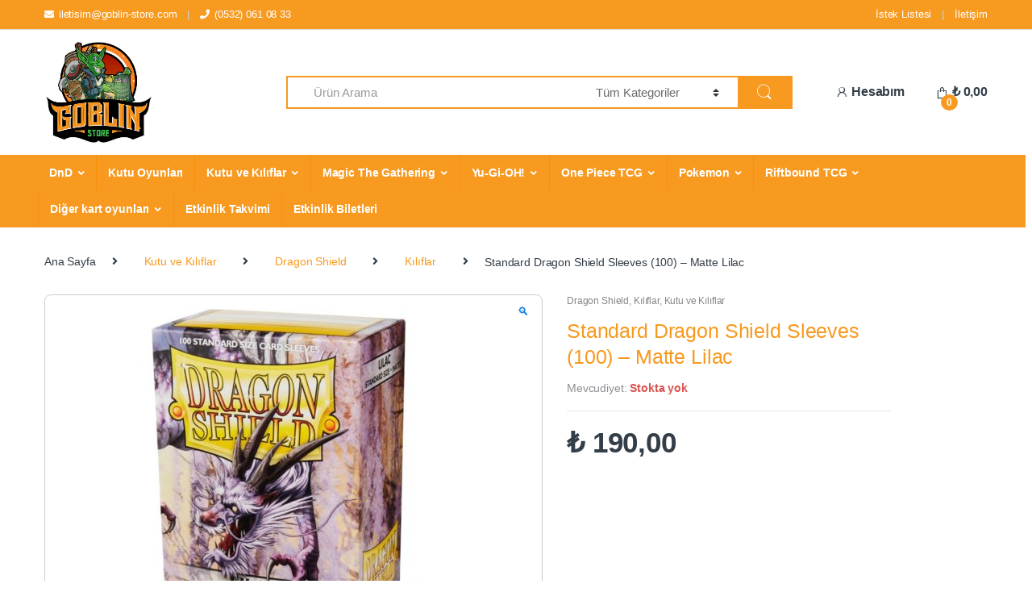

--- FILE ---
content_type: text/html; charset=UTF-8
request_url: https://www.goblin-store.com/product/standard-dragon-shield-sleeves-100-matte-lilac/
body_size: 18342
content:
<!DOCTYPE html>
<html lang="tr">
<head><style>img.lazy{min-height:1px}</style><link href="https://www.goblin-store.com/wp-content/plugins/w3-total-cache/pub/js/lazyload.min.js" as="script">
<meta charset="UTF-8">
<meta name="viewport" content="width=device-width, initial-scale=1">
<link rel="profile" href="https://gmpg.org/xfn/11">
<link rel="pingback" href="https://www.goblin-store.com/xmlrpc.php">

<link rel="shortcut icon" type="image/png" href="https://www.goblin-store.com/wp-content/uploads/2020/04/favicon.png">
<link  rel='stylesheet' type='text/css' media='all' href="https://www.goblin-store.com/wp-content/themes/electro/mynew.css">


<!-- CE_2020.03.01 SEO CETEKNO v1 -->
<meta name="description" content="Aksesuar, DnD, Figürler, Giyim, Kutu Oyunları, Kılıflar, Magic The Gathering ve dahası en uygun fiyatlar ile online alışveriş sitesi goblin-store.com'da!"/>

<script type="application/ld+json">
{
		"@context":"http://schema.org",
		"@type":"Corporation",
		"name":"Goblin Store",
		"url":"https://www.goblin-store.com/",
		"logo":"https://www.goblin-store.com/wp-content/uploads/2020/04/goblinstore-logo.png",
		"contactPoint":[ {
				"@type": "ContactPoint", "telephone": "+90-532-061-0833", "contactType": "Customer service","email":"info@goblin-store.com"
		}
		],
		"potentialAction": {
				"@type":"SearchAction",
				"target":"https://www.goblin-store.com/?s=&product_cat=0&post_type=product"
		},
		"address": {
			"@type": "PostalAddress",
			"streetAddress": "Caferaga Mah. General Asım Gündüz Cad. Bahariye Apt. No:15/1 Kadıköy / İSTANBUL",
			"addressLocality": "İstanbul",
			"postalCode": "34710",
			"addressCountry": "Turkey"
		},
		"sameAs":[
			"https://www.facebook.com/",
			"https://www.youtube.com/",
			"https://www.instagram.com/",
			"https://www.linkedin.com/",
			"https://twitter.com/"]
}
</script>

<!-- Open Graph -->
<meta property="og:locale" content="tr_TR" /><meta property="og:type" content="article" /><meta property="og:title" content="Standard Dragon Shield Sleeves (100) &#8211; Matte Lilac | Goblin Store" /><meta property="og:description" content="Aksesuar, DnD, Figürler, Giyim, Kutu Oyunları, Kılıflar, Magic The Gathering ve dahası en uygun fiyatlar ile online alışveriş sitesi goblin-store.com&#039;da!" /><meta property="og:locale" content="tr_TR" /><meta property="og:url" content="https://www.goblin-store.com/product/standard-dragon-shield-sleeves-100-matte-lilac/" /><meta property="og:site_name" content="Goblin Store" /><meta property="og:image" content="https://www.goblin-store.com/wp-content/uploads/2019/10/AT-11034-DS100-MATTE-LILAC-box_right-1200x900-1200x900.jpg" /><meta name="twitter:card" content="summary_large_image" /><meta name="twitter:title" content="Standard Dragon Shield Sleeves (100) &#8211; Matte Lilac | Goblin Store" /><meta name="twitter:description" content="Aksesuar, DnD, Figürler, Giyim, Kutu Oyunları, Kılıflar, Magic The Gathering ve dahası en uygun fiyatlar ile online alışveriş sitesi goblin-store.com&#039;da!" /><meta name="twitter:url" content="https://www.goblin-store.com/product/standard-dragon-shield-sleeves-100-matte-lilac/" /><meta name="twitter:image" content="https://www.goblin-store.com/wp-content/uploads/2019/10/AT-11034-DS100-MATTE-LILAC-box_right-1200x900-1200x900.jpg" />
<title>Standard Dragon Shield Sleeves (100) &#8211; Matte Lilac &#8211; Goblin Store</title>
<meta name='robots' content='max-image-preview:large' />
	<style>img:is([sizes="auto" i], [sizes^="auto," i]) { contain-intrinsic-size: 3000px 1500px }</style>
	<link rel="alternate" type="application/rss+xml" title="Goblin Store &raquo; akışı" href="https://www.goblin-store.com/feed/" />
<link rel="alternate" type="application/rss+xml" title="Goblin Store &raquo; yorum akışı" href="https://www.goblin-store.com/comments/feed/" />
<link rel="alternate" type="application/rss+xml" title="Goblin Store &raquo; Standard Dragon Shield Sleeves (100) &#8211; Matte Lilac yorum akışı" href="https://www.goblin-store.com/product/standard-dragon-shield-sleeves-100-matte-lilac/feed/" />
<script type="text/javascript">
/* <![CDATA[ */
window._wpemojiSettings = {"baseUrl":"https:\/\/s.w.org\/images\/core\/emoji\/16.0.1\/72x72\/","ext":".png","svgUrl":"https:\/\/s.w.org\/images\/core\/emoji\/16.0.1\/svg\/","svgExt":".svg","source":{"concatemoji":"https:\/\/www.goblin-store.com\/wp-includes\/js\/wp-emoji-release.min.js?ver=6.8.3"}};
/*! This file is auto-generated */
!function(s,n){var o,i,e;function c(e){try{var t={supportTests:e,timestamp:(new Date).valueOf()};sessionStorage.setItem(o,JSON.stringify(t))}catch(e){}}function p(e,t,n){e.clearRect(0,0,e.canvas.width,e.canvas.height),e.fillText(t,0,0);var t=new Uint32Array(e.getImageData(0,0,e.canvas.width,e.canvas.height).data),a=(e.clearRect(0,0,e.canvas.width,e.canvas.height),e.fillText(n,0,0),new Uint32Array(e.getImageData(0,0,e.canvas.width,e.canvas.height).data));return t.every(function(e,t){return e===a[t]})}function u(e,t){e.clearRect(0,0,e.canvas.width,e.canvas.height),e.fillText(t,0,0);for(var n=e.getImageData(16,16,1,1),a=0;a<n.data.length;a++)if(0!==n.data[a])return!1;return!0}function f(e,t,n,a){switch(t){case"flag":return n(e,"\ud83c\udff3\ufe0f\u200d\u26a7\ufe0f","\ud83c\udff3\ufe0f\u200b\u26a7\ufe0f")?!1:!n(e,"\ud83c\udde8\ud83c\uddf6","\ud83c\udde8\u200b\ud83c\uddf6")&&!n(e,"\ud83c\udff4\udb40\udc67\udb40\udc62\udb40\udc65\udb40\udc6e\udb40\udc67\udb40\udc7f","\ud83c\udff4\u200b\udb40\udc67\u200b\udb40\udc62\u200b\udb40\udc65\u200b\udb40\udc6e\u200b\udb40\udc67\u200b\udb40\udc7f");case"emoji":return!a(e,"\ud83e\udedf")}return!1}function g(e,t,n,a){var r="undefined"!=typeof WorkerGlobalScope&&self instanceof WorkerGlobalScope?new OffscreenCanvas(300,150):s.createElement("canvas"),o=r.getContext("2d",{willReadFrequently:!0}),i=(o.textBaseline="top",o.font="600 32px Arial",{});return e.forEach(function(e){i[e]=t(o,e,n,a)}),i}function t(e){var t=s.createElement("script");t.src=e,t.defer=!0,s.head.appendChild(t)}"undefined"!=typeof Promise&&(o="wpEmojiSettingsSupports",i=["flag","emoji"],n.supports={everything:!0,everythingExceptFlag:!0},e=new Promise(function(e){s.addEventListener("DOMContentLoaded",e,{once:!0})}),new Promise(function(t){var n=function(){try{var e=JSON.parse(sessionStorage.getItem(o));if("object"==typeof e&&"number"==typeof e.timestamp&&(new Date).valueOf()<e.timestamp+604800&&"object"==typeof e.supportTests)return e.supportTests}catch(e){}return null}();if(!n){if("undefined"!=typeof Worker&&"undefined"!=typeof OffscreenCanvas&&"undefined"!=typeof URL&&URL.createObjectURL&&"undefined"!=typeof Blob)try{var e="postMessage("+g.toString()+"("+[JSON.stringify(i),f.toString(),p.toString(),u.toString()].join(",")+"));",a=new Blob([e],{type:"text/javascript"}),r=new Worker(URL.createObjectURL(a),{name:"wpTestEmojiSupports"});return void(r.onmessage=function(e){c(n=e.data),r.terminate(),t(n)})}catch(e){}c(n=g(i,f,p,u))}t(n)}).then(function(e){for(var t in e)n.supports[t]=e[t],n.supports.everything=n.supports.everything&&n.supports[t],"flag"!==t&&(n.supports.everythingExceptFlag=n.supports.everythingExceptFlag&&n.supports[t]);n.supports.everythingExceptFlag=n.supports.everythingExceptFlag&&!n.supports.flag,n.DOMReady=!1,n.readyCallback=function(){n.DOMReady=!0}}).then(function(){return e}).then(function(){var e;n.supports.everything||(n.readyCallback(),(e=n.source||{}).concatemoji?t(e.concatemoji):e.wpemoji&&e.twemoji&&(t(e.twemoji),t(e.wpemoji)))}))}((window,document),window._wpemojiSettings);
/* ]]> */
</script>
<link rel='stylesheet' id='paymendo-block-payment-css' href='https://www.goblin-store.com/wp-content/plugins/grilabs-woocommerce-pos1/assets/block-assets/css/block-payment.css?ver=6.8.3' type='text/css' media='all' />
<link rel='stylesheet' id='font-awesome-css' href='https://www.goblin-store.com/wp-content/plugins/woocommerce-ajax-filters/berocket/assets/css/font-awesome.min.css?ver=6.8.3' type='text/css' media='all' />
<link rel='stylesheet' id='berocket_aapf_widget-style-css' href='https://www.goblin-store.com/wp-content/plugins/woocommerce-ajax-filters/assets/frontend/css/fullmain.min.css?ver=1.6.9.2' type='text/css' media='all' />
<style id='wp-emoji-styles-inline-css' type='text/css'>

	img.wp-smiley, img.emoji {
		display: inline !important;
		border: none !important;
		box-shadow: none !important;
		height: 1em !important;
		width: 1em !important;
		margin: 0 0.07em !important;
		vertical-align: -0.1em !important;
		background: none !important;
		padding: 0 !important;
	}
</style>
<link rel='stylesheet' id='wp-block-library-css' href='https://www.goblin-store.com/wp-includes/css/dist/block-library/style.min.css?ver=6.8.3' type='text/css' media='all' />
<style id='classic-theme-styles-inline-css' type='text/css'>
/*! This file is auto-generated */
.wp-block-button__link{color:#fff;background-color:#32373c;border-radius:9999px;box-shadow:none;text-decoration:none;padding:calc(.667em + 2px) calc(1.333em + 2px);font-size:1.125em}.wp-block-file__button{background:#32373c;color:#fff;text-decoration:none}
</style>
<style id='global-styles-inline-css' type='text/css'>
:root{--wp--preset--aspect-ratio--square: 1;--wp--preset--aspect-ratio--4-3: 4/3;--wp--preset--aspect-ratio--3-4: 3/4;--wp--preset--aspect-ratio--3-2: 3/2;--wp--preset--aspect-ratio--2-3: 2/3;--wp--preset--aspect-ratio--16-9: 16/9;--wp--preset--aspect-ratio--9-16: 9/16;--wp--preset--color--black: #000000;--wp--preset--color--cyan-bluish-gray: #abb8c3;--wp--preset--color--white: #ffffff;--wp--preset--color--pale-pink: #f78da7;--wp--preset--color--vivid-red: #cf2e2e;--wp--preset--color--luminous-vivid-orange: #ff6900;--wp--preset--color--luminous-vivid-amber: #fcb900;--wp--preset--color--light-green-cyan: #7bdcb5;--wp--preset--color--vivid-green-cyan: #00d084;--wp--preset--color--pale-cyan-blue: #8ed1fc;--wp--preset--color--vivid-cyan-blue: #0693e3;--wp--preset--color--vivid-purple: #9b51e0;--wp--preset--gradient--vivid-cyan-blue-to-vivid-purple: linear-gradient(135deg,rgba(6,147,227,1) 0%,rgb(155,81,224) 100%);--wp--preset--gradient--light-green-cyan-to-vivid-green-cyan: linear-gradient(135deg,rgb(122,220,180) 0%,rgb(0,208,130) 100%);--wp--preset--gradient--luminous-vivid-amber-to-luminous-vivid-orange: linear-gradient(135deg,rgba(252,185,0,1) 0%,rgba(255,105,0,1) 100%);--wp--preset--gradient--luminous-vivid-orange-to-vivid-red: linear-gradient(135deg,rgba(255,105,0,1) 0%,rgb(207,46,46) 100%);--wp--preset--gradient--very-light-gray-to-cyan-bluish-gray: linear-gradient(135deg,rgb(238,238,238) 0%,rgb(169,184,195) 100%);--wp--preset--gradient--cool-to-warm-spectrum: linear-gradient(135deg,rgb(74,234,220) 0%,rgb(151,120,209) 20%,rgb(207,42,186) 40%,rgb(238,44,130) 60%,rgb(251,105,98) 80%,rgb(254,248,76) 100%);--wp--preset--gradient--blush-light-purple: linear-gradient(135deg,rgb(255,206,236) 0%,rgb(152,150,240) 100%);--wp--preset--gradient--blush-bordeaux: linear-gradient(135deg,rgb(254,205,165) 0%,rgb(254,45,45) 50%,rgb(107,0,62) 100%);--wp--preset--gradient--luminous-dusk: linear-gradient(135deg,rgb(255,203,112) 0%,rgb(199,81,192) 50%,rgb(65,88,208) 100%);--wp--preset--gradient--pale-ocean: linear-gradient(135deg,rgb(255,245,203) 0%,rgb(182,227,212) 50%,rgb(51,167,181) 100%);--wp--preset--gradient--electric-grass: linear-gradient(135deg,rgb(202,248,128) 0%,rgb(113,206,126) 100%);--wp--preset--gradient--midnight: linear-gradient(135deg,rgb(2,3,129) 0%,rgb(40,116,252) 100%);--wp--preset--font-size--small: 13px;--wp--preset--font-size--medium: 20px;--wp--preset--font-size--large: 36px;--wp--preset--font-size--x-large: 42px;--wp--preset--font-family--inter: "Inter", sans-serif;--wp--preset--font-family--cardo: Cardo;--wp--preset--spacing--20: 0.44rem;--wp--preset--spacing--30: 0.67rem;--wp--preset--spacing--40: 1rem;--wp--preset--spacing--50: 1.5rem;--wp--preset--spacing--60: 2.25rem;--wp--preset--spacing--70: 3.38rem;--wp--preset--spacing--80: 5.06rem;--wp--preset--shadow--natural: 6px 6px 9px rgba(0, 0, 0, 0.2);--wp--preset--shadow--deep: 12px 12px 50px rgba(0, 0, 0, 0.4);--wp--preset--shadow--sharp: 6px 6px 0px rgba(0, 0, 0, 0.2);--wp--preset--shadow--outlined: 6px 6px 0px -3px rgba(255, 255, 255, 1), 6px 6px rgba(0, 0, 0, 1);--wp--preset--shadow--crisp: 6px 6px 0px rgba(0, 0, 0, 1);}:where(.is-layout-flex){gap: 0.5em;}:where(.is-layout-grid){gap: 0.5em;}body .is-layout-flex{display: flex;}.is-layout-flex{flex-wrap: wrap;align-items: center;}.is-layout-flex > :is(*, div){margin: 0;}body .is-layout-grid{display: grid;}.is-layout-grid > :is(*, div){margin: 0;}:where(.wp-block-columns.is-layout-flex){gap: 2em;}:where(.wp-block-columns.is-layout-grid){gap: 2em;}:where(.wp-block-post-template.is-layout-flex){gap: 1.25em;}:where(.wp-block-post-template.is-layout-grid){gap: 1.25em;}.has-black-color{color: var(--wp--preset--color--black) !important;}.has-cyan-bluish-gray-color{color: var(--wp--preset--color--cyan-bluish-gray) !important;}.has-white-color{color: var(--wp--preset--color--white) !important;}.has-pale-pink-color{color: var(--wp--preset--color--pale-pink) !important;}.has-vivid-red-color{color: var(--wp--preset--color--vivid-red) !important;}.has-luminous-vivid-orange-color{color: var(--wp--preset--color--luminous-vivid-orange) !important;}.has-luminous-vivid-amber-color{color: var(--wp--preset--color--luminous-vivid-amber) !important;}.has-light-green-cyan-color{color: var(--wp--preset--color--light-green-cyan) !important;}.has-vivid-green-cyan-color{color: var(--wp--preset--color--vivid-green-cyan) !important;}.has-pale-cyan-blue-color{color: var(--wp--preset--color--pale-cyan-blue) !important;}.has-vivid-cyan-blue-color{color: var(--wp--preset--color--vivid-cyan-blue) !important;}.has-vivid-purple-color{color: var(--wp--preset--color--vivid-purple) !important;}.has-black-background-color{background-color: var(--wp--preset--color--black) !important;}.has-cyan-bluish-gray-background-color{background-color: var(--wp--preset--color--cyan-bluish-gray) !important;}.has-white-background-color{background-color: var(--wp--preset--color--white) !important;}.has-pale-pink-background-color{background-color: var(--wp--preset--color--pale-pink) !important;}.has-vivid-red-background-color{background-color: var(--wp--preset--color--vivid-red) !important;}.has-luminous-vivid-orange-background-color{background-color: var(--wp--preset--color--luminous-vivid-orange) !important;}.has-luminous-vivid-amber-background-color{background-color: var(--wp--preset--color--luminous-vivid-amber) !important;}.has-light-green-cyan-background-color{background-color: var(--wp--preset--color--light-green-cyan) !important;}.has-vivid-green-cyan-background-color{background-color: var(--wp--preset--color--vivid-green-cyan) !important;}.has-pale-cyan-blue-background-color{background-color: var(--wp--preset--color--pale-cyan-blue) !important;}.has-vivid-cyan-blue-background-color{background-color: var(--wp--preset--color--vivid-cyan-blue) !important;}.has-vivid-purple-background-color{background-color: var(--wp--preset--color--vivid-purple) !important;}.has-black-border-color{border-color: var(--wp--preset--color--black) !important;}.has-cyan-bluish-gray-border-color{border-color: var(--wp--preset--color--cyan-bluish-gray) !important;}.has-white-border-color{border-color: var(--wp--preset--color--white) !important;}.has-pale-pink-border-color{border-color: var(--wp--preset--color--pale-pink) !important;}.has-vivid-red-border-color{border-color: var(--wp--preset--color--vivid-red) !important;}.has-luminous-vivid-orange-border-color{border-color: var(--wp--preset--color--luminous-vivid-orange) !important;}.has-luminous-vivid-amber-border-color{border-color: var(--wp--preset--color--luminous-vivid-amber) !important;}.has-light-green-cyan-border-color{border-color: var(--wp--preset--color--light-green-cyan) !important;}.has-vivid-green-cyan-border-color{border-color: var(--wp--preset--color--vivid-green-cyan) !important;}.has-pale-cyan-blue-border-color{border-color: var(--wp--preset--color--pale-cyan-blue) !important;}.has-vivid-cyan-blue-border-color{border-color: var(--wp--preset--color--vivid-cyan-blue) !important;}.has-vivid-purple-border-color{border-color: var(--wp--preset--color--vivid-purple) !important;}.has-vivid-cyan-blue-to-vivid-purple-gradient-background{background: var(--wp--preset--gradient--vivid-cyan-blue-to-vivid-purple) !important;}.has-light-green-cyan-to-vivid-green-cyan-gradient-background{background: var(--wp--preset--gradient--light-green-cyan-to-vivid-green-cyan) !important;}.has-luminous-vivid-amber-to-luminous-vivid-orange-gradient-background{background: var(--wp--preset--gradient--luminous-vivid-amber-to-luminous-vivid-orange) !important;}.has-luminous-vivid-orange-to-vivid-red-gradient-background{background: var(--wp--preset--gradient--luminous-vivid-orange-to-vivid-red) !important;}.has-very-light-gray-to-cyan-bluish-gray-gradient-background{background: var(--wp--preset--gradient--very-light-gray-to-cyan-bluish-gray) !important;}.has-cool-to-warm-spectrum-gradient-background{background: var(--wp--preset--gradient--cool-to-warm-spectrum) !important;}.has-blush-light-purple-gradient-background{background: var(--wp--preset--gradient--blush-light-purple) !important;}.has-blush-bordeaux-gradient-background{background: var(--wp--preset--gradient--blush-bordeaux) !important;}.has-luminous-dusk-gradient-background{background: var(--wp--preset--gradient--luminous-dusk) !important;}.has-pale-ocean-gradient-background{background: var(--wp--preset--gradient--pale-ocean) !important;}.has-electric-grass-gradient-background{background: var(--wp--preset--gradient--electric-grass) !important;}.has-midnight-gradient-background{background: var(--wp--preset--gradient--midnight) !important;}.has-small-font-size{font-size: var(--wp--preset--font-size--small) !important;}.has-medium-font-size{font-size: var(--wp--preset--font-size--medium) !important;}.has-large-font-size{font-size: var(--wp--preset--font-size--large) !important;}.has-x-large-font-size{font-size: var(--wp--preset--font-size--x-large) !important;}
:where(.wp-block-post-template.is-layout-flex){gap: 1.25em;}:where(.wp-block-post-template.is-layout-grid){gap: 1.25em;}
:where(.wp-block-columns.is-layout-flex){gap: 2em;}:where(.wp-block-columns.is-layout-grid){gap: 2em;}
:root :where(.wp-block-pullquote){font-size: 1.5em;line-height: 1.6;}
</style>
<link rel='stylesheet' id='photoswipe-css' href='https://www.goblin-store.com/wp-content/plugins/woocommerce/assets/css/photoswipe/photoswipe.min.css?ver=9.7.2' type='text/css' media='all' />
<link rel='stylesheet' id='photoswipe-default-skin-css' href='https://www.goblin-store.com/wp-content/plugins/woocommerce/assets/css/photoswipe/default-skin/default-skin.min.css?ver=9.7.2' type='text/css' media='all' />
<style id='woocommerce-inline-inline-css' type='text/css'>
.woocommerce form .form-row .required { visibility: visible; }
</style>
<link rel='stylesheet' id='swalcss-css' href='https://www.goblin-store.com/wp-content/plugins/grilabs-woocommerce-pos1/assets/css/sweetalert2.css?ver=6.8.3' type='text/css' media='all' />
<link rel='stylesheet' id='brands-styles-css' href='https://www.goblin-store.com/wp-content/plugins/woocommerce/assets/css/brands.css?ver=9.7.2' type='text/css' media='all' />
<link rel='stylesheet' id='parent-style-css' href='https://www.goblin-store.com/wp-content/themes/electro/style.css?ver=6.8.3' type='text/css' media='all' />
<link rel='stylesheet' id='child-style-css' href='https://www.goblin-store.com/wp-content/themes/electro-child/style.css?ver=6.8.3' type='text/css' media='all' />
<link rel='stylesheet' id='electro-style-css' href='https://www.goblin-store.com/wp-content/themes/electro/style.min.css?ver=2.3.3' type='text/css' media='all' />
<link rel='stylesheet' id='grilabs-pos-inline-css' href='https://www.goblin-store.com/wp-content/plugins/grilabs-woocommerce-pos1/assets/css/inline-form.css?ver=6.8.3' type='text/css' media='all' />
<script type="text/javascript" src="https://www.goblin-store.com/wp-includes/js/jquery/jquery.min.js?ver=3.7.1" id="jquery-core-js"></script>
<script type="text/javascript" src="https://www.goblin-store.com/wp-includes/js/jquery/jquery-migrate.min.js?ver=3.4.1" id="jquery-migrate-js"></script>
<script type="text/javascript" src="https://www.goblin-store.com/wp-content/plugins/woocommerce/assets/js/jquery-blockui/jquery.blockUI.min.js?ver=2.7.0-wc.9.7.2" id="jquery-blockui-js"="defer" data-wp-strategy="defer"></script>
<script type="text/javascript" id="wc-add-to-cart-js-extra">
/* <![CDATA[ */
var wc_add_to_cart_params = {"ajax_url":"\/wp-admin\/admin-ajax.php","wc_ajax_url":"\/?wc-ajax=%%endpoint%%","i18n_view_cart":"Sepetim","cart_url":"https:\/\/www.goblin-store.com\/sepet\/","is_cart":"","cart_redirect_after_add":"no"};
/* ]]> */
</script>
<script type="text/javascript" src="https://www.goblin-store.com/wp-content/plugins/woocommerce/assets/js/frontend/add-to-cart.min.js?ver=9.7.2" id="wc-add-to-cart-js"="defer" data-wp-strategy="defer"></script>
<script type="text/javascript" src="https://www.goblin-store.com/wp-content/plugins/woocommerce/assets/js/zoom/jquery.zoom.min.js?ver=1.7.21-wc.9.7.2" id="zoom-js" defer="defer" data-wp-strategy="defer"></script>
<script type="text/javascript" src="https://www.goblin-store.com/wp-content/plugins/woocommerce/assets/js/flexslider/jquery.flexslider.min.js?ver=2.7.2-wc.9.7.2" id="flexslider-js" defer="defer" data-wp-strategy="defer"></script>
<script type="text/javascript" src="https://www.goblin-store.com/wp-content/plugins/woocommerce/assets/js/photoswipe/photoswipe.min.js?ver=4.1.1-wc.9.7.2" id="photoswipe-js" defer="defer" data-wp-strategy="defer"></script>
<script type="text/javascript" src="https://www.goblin-store.com/wp-content/plugins/woocommerce/assets/js/photoswipe/photoswipe-ui-default.min.js?ver=4.1.1-wc.9.7.2" id="photoswipe-ui-default-js" defer="defer" data-wp-strategy="defer"></script>
<script type="text/javascript" id="wc-single-product-js-extra">
/* <![CDATA[ */
var wc_single_product_params = {"i18n_required_rating_text":"L\u00fctfen bir oy belirleyin","i18n_rating_options":["1\/5 y\u0131ld\u0131z","2\/5 y\u0131ld\u0131z","3\/5 y\u0131ld\u0131z","4\/5 y\u0131ld\u0131z","5\/5 y\u0131ld\u0131z"],"i18n_product_gallery_trigger_text":"Tam ekran g\u00f6rsel galerisini g\u00f6r\u00fcnt\u00fcleyin","review_rating_required":"yes","flexslider":{"rtl":false,"animation":"slide","smoothHeight":true,"directionNav":false,"controlNav":"thumbnails","slideshow":false,"animationSpeed":500,"animationLoop":false,"allowOneSlide":false},"zoom_enabled":"1","zoom_options":[],"photoswipe_enabled":"1","photoswipe_options":{"shareEl":false,"closeOnScroll":false,"history":false,"hideAnimationDuration":0,"showAnimationDuration":0},"flexslider_enabled":"1"};
/* ]]> */
</script>
<script type="text/javascript" src="https://www.goblin-store.com/wp-content/plugins/woocommerce/assets/js/frontend/single-product.min.js?ver=9.7.2" id="wc-single-product-js" defer="defer" data-wp-strategy="defer"></script>
<script type="text/javascript" src="https://www.goblin-store.com/wp-content/plugins/woocommerce/assets/js/js-cookie/js.cookie.min.js?ver=2.1.4-wc.9.7.2" id="js-cookie-js"="defer" data-wp-strategy="defer"></script>
<script type="text/javascript" id="woocommerce-js-extra">
/* <![CDATA[ */
var woocommerce_params = {"ajax_url":"\/wp-admin\/admin-ajax.php","wc_ajax_url":"\/?wc-ajax=%%endpoint%%","i18n_password_show":"\u015eifreyi g\u00f6ster","i18n_password_hide":"\u015eifreyi gizle"};
/* ]]> */
</script>
<script type="text/javascript" src="https://www.goblin-store.com/wp-content/plugins/woocommerce/assets/js/frontend/woocommerce.min.js?ver=9.7.2" id="woocommerce-js"="defer" data-wp-strategy="defer"></script>
<script type="text/javascript" src="https://www.goblin-store.com/wp-content/plugins/grilabs-woocommerce-pos1/assets/js/sweetalert2-full.js?ver=6.8.3" id="swaljs-js"></script>
<link rel="https://api.w.org/" href="https://www.goblin-store.com/wp-json/" /><link rel="alternate" title="JSON" type="application/json" href="https://www.goblin-store.com/wp-json/wp/v2/product/5594" /><link rel="EditURI" type="application/rsd+xml" title="RSD" href="https://www.goblin-store.com/xmlrpc.php?rsd" />
<meta name="generator" content="WordPress 6.8.3" />
<meta name="generator" content="WooCommerce 9.7.2" />
<link rel="canonical" href="https://www.goblin-store.com/product/standard-dragon-shield-sleeves-100-matte-lilac/" />
<link rel='shortlink' href='https://www.goblin-store.com/?p=5594' />
<link rel="alternate" title="oEmbed (JSON)" type="application/json+oembed" href="https://www.goblin-store.com/wp-json/oembed/1.0/embed?url=https%3A%2F%2Fwww.goblin-store.com%2Fproduct%2Fstandard-dragon-shield-sleeves-100-matte-lilac%2F" />
<link rel="alternate" title="oEmbed (XML)" type="text/xml+oembed" href="https://www.goblin-store.com/wp-json/oembed/1.0/embed?url=https%3A%2F%2Fwww.goblin-store.com%2Fproduct%2Fstandard-dragon-shield-sleeves-100-matte-lilac%2F&#038;format=xml" />
<meta name="generator" content="Redux 4.5.7" /><style></style>	<noscript><style>.woocommerce-product-gallery{ opacity: 1 !important; }</style></noscript>
	<style class='wp-fonts-local' type='text/css'>
@font-face{font-family:Inter;font-style:normal;font-weight:300 900;font-display:fallback;src:url('https://www.goblin-store.com/wp-content/plugins/woocommerce/assets/fonts/Inter-VariableFont_slnt,wght.woff2') format('woff2');font-stretch:normal;}
@font-face{font-family:Cardo;font-style:normal;font-weight:400;font-display:fallback;src:url('https://www.goblin-store.com/wp-content/plugins/woocommerce/assets/fonts/cardo_normal_400.woff2') format('woff2');}
</style>
<link rel="icon" href="https://www.goblin-store.com/wp-content/uploads/2024/10/cropped-store_512x512-32x32.png" sizes="32x32" />
<link rel="icon" href="https://www.goblin-store.com/wp-content/uploads/2024/10/cropped-store_512x512-192x192.png" sizes="192x192" />
<link rel="apple-touch-icon" href="https://www.goblin-store.com/wp-content/uploads/2024/10/cropped-store_512x512-180x180.png" />
<meta name="msapplication-TileImage" content="https://www.goblin-store.com/wp-content/uploads/2024/10/cropped-store_512x512-270x270.png" />
</head>

<body class="wp-singular product-template-default single single-product postid-5594 wp-theme-electro wp-child-theme-electro-child theme-electro woocommerce woocommerce-page woocommerce-no-js full-width normal electro-compact">
	<div class="off-canvas-wrapper">
<div id="page" class="hfeed site">
	        <a class="skip-link screen-reader-text" href="#site-navigation">Yönlendirmeye geç</a>
        <a class="skip-link screen-reader-text" href="#content">İçeriğe geç</a>
        
        
        <div class="top-bar hidden-lg-down">
            <div class="container">
            <ul id="menu-top_left" class="nav nav-inline pull-left electro-animate-dropdown flip"><li id="menu-item-13548" class="menu-item menu-item-type-custom menu-item-object-custom menu-item-13548"><a title="iletisim@goblin-store.com" href="/cdn-cgi/l/email-protection#20494c45544953494d60474f424c494e0d53544f52450e434f4d"><i class="fa fa-envelope"></i><span class="__cf_email__" data-cfemail="a9c0c5ccddc0dac0c4e9cec6cbc5c0c784daddc6dbcc87cac6c4">[email&#160;protected]</span></a></li>
<li id="menu-item-13549" class="menu-item menu-item-type-custom menu-item-object-custom menu-item-13549"><a title="(0532) 061 08 33" href="tel:(0532)%20061%2008%2033"><i class="fa fa-phone"></i>(0532) 061 08 33</a></li>
</ul><ul id="menu-top_right" class="nav nav-inline pull-right electro-animate-dropdown flip"><li id="menu-item-13547" class="menu-item menu-item-type-post_type menu-item-object-page menu-item-13547"><a title="İstek Listesi" href="https://www.goblin-store.com/istek-listesi/">İstek Listesi</a></li>
<li id="menu-item-13546" class="menu-item menu-item-type-post_type menu-item-object-page menu-item-13546"><a title="İletişim" href="https://www.goblin-store.com/iletisim/">İletişim</a></li>
</ul>            </div>
        </div><!-- /.top-bar -->

        
	<header id="masthead" class="site-header header-v3 stick-this">
		<div class="container hidden-lg-down">
			<div class="masthead"><div class="header-logo-area">			<div class="header-site-branding">
				<a href="https://www.goblin-store.com/" class="header-logo-link">
					<img src="data:image/svg+xml,%3Csvg%20xmlns='http://www.w3.org/2000/svg'%20viewBox='0%200%20532%20532'%3E%3C/svg%3E" data-src="https://www.goblin-store.com/wp-content/uploads/2022/06/02-store-digital.jpg" alt="Goblin Store" class="img-header-logo lazy" width="532" height="532" />
				</a>
			</div>
			        <div class="off-canvas-navigation-wrapper off-canvas-hide-in-desktop">
            <div class="off-canvas-navbar-toggle-buttons clearfix">
                <button class="navbar-toggler navbar-toggle-hamburger " type="button">
                    <i class="ec ec-menu"></i>
                </button>
                <button class="navbar-toggler navbar-toggle-close " type="button">
                    <i class="ec ec-close-remove"></i>
                </button>
            </div>

            <div class="off-canvas-navigation" id="default-oc-header">
                <ul id="menu-ana-menu" class="nav nav-inline yamm"><li id="menu-item-7617" class="menu-item menu-item-type-taxonomy menu-item-object-product_cat menu-item-has-children menu-item-7617 dropdown"><a title="DnD" href="https://www.goblin-store.com/product-category/dnd/" data-toggle="dropdown" class="dropdown-toggle" aria-haspopup="true">DnD</a>
<ul role="menu" class=" dropdown-menu">
	<li id="menu-item-17715" class="menu-item menu-item-type-taxonomy menu-item-object-product_cat menu-item-17715"><a title="Kitaplar" href="https://www.goblin-store.com/product-category/dnd/kitaplar/">Kitaplar</a></li>
	<li id="menu-item-7618" class="menu-item menu-item-type-taxonomy menu-item-object-product_cat menu-item-7618"><a title="D&amp;D Minyatürleri" href="https://www.goblin-store.com/product-category/dnd/dndm/">D&amp;D Minyatürleri</a></li>
	<li id="menu-item-7620" class="menu-item menu-item-type-taxonomy menu-item-object-product_cat menu-item-7620"><a title="Spellbook" href="https://www.goblin-store.com/product-category/dnd/spellbook/">Spellbook</a></li>
	<li id="menu-item-7621" class="menu-item menu-item-type-taxonomy menu-item-object-product_cat menu-item-7621"><a title="GM Screen" href="https://www.goblin-store.com/product-category/dnd/dm-screen/">GM Screen</a></li>
	<li id="menu-item-12266" class="menu-item menu-item-type-taxonomy menu-item-object-product_cat menu-item-12266"><a title="Zar Setleri" href="https://www.goblin-store.com/product-category/dnd/zar-dnd/">Zar Setleri</a></li>
</ul>
</li>
<li id="menu-item-186" class="menu-item menu-item-type-taxonomy menu-item-object-product_cat menu-item-186"><a title="Kutu Oyunları" href="https://www.goblin-store.com/product-category/kutu-oyunlari/">Kutu Oyunları</a></li>
<li id="menu-item-187" class="menu-item menu-item-type-taxonomy menu-item-object-product_cat current-product-ancestor current-menu-parent current-product-parent menu-item-has-children menu-item-187 dropdown"><a title="Kutu ve Kılıflar" href="https://www.goblin-store.com/product-category/kutu-ve-kiliflar/" data-toggle="dropdown" class="dropdown-toggle" aria-haspopup="true">Kutu ve Kılıflar</a>
<ul role="menu" class=" dropdown-menu">
	<li id="menu-item-28305" class="menu-item menu-item-type-taxonomy menu-item-object-product_cat menu-item-28305"><a title="Goblin Gaming" href="https://www.goblin-store.com/product-category/kutu-ve-kiliflar/goblin-gaming/">Goblin Gaming</a></li>
	<li id="menu-item-188" class="menu-item menu-item-type-taxonomy menu-item-object-product_cat current-product-ancestor current-menu-parent current-product-parent menu-item-has-children menu-item-188 dropdown-submenu"><a title="Dragon Shield" href="https://www.goblin-store.com/product-category/kutu-ve-kiliflar/dragon-shield/">Dragon Shield</a>
	<ul role="menu" class=" dropdown-menu">
		<li id="menu-item-12402" class="menu-item menu-item-type-taxonomy menu-item-object-product_cat menu-item-12402"><a title="Klasörler" href="https://www.goblin-store.com/product-category/kutu-ve-kiliflar/dragon-shield/dsklasor/">Klasörler</a></li>
		<li id="menu-item-4939" class="menu-item menu-item-type-taxonomy menu-item-object-product_cat current-product-ancestor current-menu-parent current-product-parent menu-item-4939"><a title="Kılıflar" href="https://www.goblin-store.com/product-category/kutu-ve-kiliflar/dragon-shield/kiliflar/">Kılıflar</a></li>
		<li id="menu-item-4940" class="menu-item menu-item-type-taxonomy menu-item-object-product_cat menu-item-4940"><a title="Kutular" href="https://www.goblin-store.com/product-category/kutu-ve-kiliflar/dragon-shield/kutular-dragon-shield-kutu-ve-kiliflar/">Kutular</a></li>
	</ul>
</li>
	<li id="menu-item-192" class="menu-item menu-item-type-taxonomy menu-item-object-product_cat menu-item-has-children menu-item-192 dropdown-submenu"><a title="KMC" href="https://www.goblin-store.com/product-category/kutu-ve-kiliflar/kmc/">KMC</a>
	<ul role="menu" class=" dropdown-menu">
		<li id="menu-item-4941" class="menu-item menu-item-type-taxonomy menu-item-object-product_cat menu-item-4941"><a title="Kılıflar" href="https://www.goblin-store.com/product-category/kutu-ve-kiliflar/kmc/kiliflar-kmc/">Kılıflar</a></li>
		<li id="menu-item-4942" class="menu-item menu-item-type-taxonomy menu-item-object-product_cat menu-item-4942"><a title="Kutular" href="https://www.goblin-store.com/product-category/kutu-ve-kiliflar/kmc/kutular-kmc/">Kutular</a></li>
	</ul>
</li>
	<li id="menu-item-193" class="menu-item menu-item-type-taxonomy menu-item-object-product_cat menu-item-has-children menu-item-193 dropdown-submenu"><a title="Legion" href="https://www.goblin-store.com/product-category/kutu-ve-kiliflar/legion/">Legion</a>
	<ul role="menu" class=" dropdown-menu">
		<li id="menu-item-194" class="menu-item menu-item-type-taxonomy menu-item-object-product_cat menu-item-194"><a title="Kılıflar" href="https://www.goblin-store.com/product-category/kutu-ve-kiliflar/legion/kiliflar-legion/">Kılıflar</a></li>
		<li id="menu-item-195" class="menu-item menu-item-type-taxonomy menu-item-object-product_cat menu-item-195"><a title="Kutular" href="https://www.goblin-store.com/product-category/kutu-ve-kiliflar/legion/kutular-legion/">Kutular</a></li>
	</ul>
</li>
	<li id="menu-item-196" class="menu-item menu-item-type-taxonomy menu-item-object-product_cat menu-item-has-children menu-item-196 dropdown-submenu"><a title="Ultimate Guard" href="https://www.goblin-store.com/product-category/kutu-ve-kiliflar/ultimate-guard/">Ultimate Guard</a>
	<ul role="menu" class=" dropdown-menu">
		<li id="menu-item-4946" class="menu-item menu-item-type-taxonomy menu-item-object-product_cat menu-item-4946"><a title="Kılıflar" href="https://www.goblin-store.com/product-category/kutu-ve-kiliflar/ultimate-guard/kilif/">Kılıflar</a></li>
		<li id="menu-item-4947" class="menu-item menu-item-type-taxonomy menu-item-object-product_cat menu-item-4947"><a title="Kutular" href="https://www.goblin-store.com/product-category/kutu-ve-kiliflar/ultimate-guard/kutular/">Kutular</a></li>
		<li id="menu-item-40761" class="menu-item menu-item-type-taxonomy menu-item-object-product_cat menu-item-40761"><a title="Dosya" href="https://www.goblin-store.com/product-category/kutu-ve-kiliflar/ultimate-guard/dosya/">Dosya</a></li>
	</ul>
</li>
	<li id="menu-item-197" class="menu-item menu-item-type-taxonomy menu-item-object-product_cat menu-item-has-children menu-item-197 dropdown-submenu"><a title="Ultra PRO" href="https://www.goblin-store.com/product-category/kutu-ve-kiliflar/ultra-pro/">Ultra PRO</a>
	<ul role="menu" class=" dropdown-menu">
		<li id="menu-item-4944" class="menu-item menu-item-type-taxonomy menu-item-object-product_cat menu-item-4944"><a title="Kılıflar" href="https://www.goblin-store.com/product-category/kutu-ve-kiliflar/ultra-pro/kiliflar-ultra-pro/">Kılıflar</a></li>
		<li id="menu-item-4945" class="menu-item menu-item-type-taxonomy menu-item-object-product_cat menu-item-4945"><a title="Kutular" href="https://www.goblin-store.com/product-category/kutu-ve-kiliflar/ultra-pro/kutular-ultra-pro/">Kutular</a></li>
		<li id="menu-item-4943" class="menu-item menu-item-type-taxonomy menu-item-object-product_cat menu-item-4943"><a title="Sayfa" href="https://www.goblin-store.com/product-category/kutu-ve-kiliflar/ultra-pro/sayfa/">Sayfa</a></li>
	</ul>
</li>
	<li id="menu-item-7669" class="menu-item menu-item-type-taxonomy menu-item-object-product_cat menu-item-has-children menu-item-7669 dropdown-submenu"><a title="Kaissa" href="https://www.goblin-store.com/product-category/kutu-ve-kiliflar/kaissa/">Kaissa</a>
	<ul role="menu" class=" dropdown-menu">
		<li id="menu-item-7670" class="menu-item menu-item-type-taxonomy menu-item-object-product_cat menu-item-7670"><a title="Kılıflar" href="https://www.goblin-store.com/product-category/kutu-ve-kiliflar/kaissa/kiliflar-kaissa/">Kılıflar</a></li>
	</ul>
</li>
	<li id="menu-item-12786" class="menu-item menu-item-type-taxonomy menu-item-object-product_cat menu-item-has-children menu-item-12786 dropdown-submenu"><a title="Gamegenic" href="https://www.goblin-store.com/product-category/kutu-ve-kiliflar/gamegenic/">Gamegenic</a>
	<ul role="menu" class=" dropdown-menu">
		<li id="menu-item-12787" class="menu-item menu-item-type-taxonomy menu-item-object-product_cat menu-item-12787"><a title="Sayfa" href="https://www.goblin-store.com/product-category/kutu-ve-kiliflar/gamegenic/sayfa-gamegenic/">Sayfa</a></li>
		<li id="menu-item-18954" class="menu-item menu-item-type-taxonomy menu-item-object-product_cat menu-item-18954"><a title="Kutular" href="https://www.goblin-store.com/product-category/kutu-ve-kiliflar/legion/kutular-legion/">Kutular</a></li>
	</ul>
</li>
	<li id="menu-item-4936" class="menu-item menu-item-type-taxonomy menu-item-object-product_cat menu-item-has-children menu-item-4936 dropdown-submenu"><a title="Diğer" href="https://www.goblin-store.com/product-category/kutu-ve-kiliflar/diger/">Diğer</a>
	<ul role="menu" class=" dropdown-menu">
		<li id="menu-item-4937" class="menu-item menu-item-type-taxonomy menu-item-object-product_cat menu-item-4937"><a title="Kılıflar" href="https://www.goblin-store.com/product-category/kutu-ve-kiliflar/diger/kiliflar-star-wars/">Kılıflar</a></li>
		<li id="menu-item-4938" class="menu-item menu-item-type-taxonomy menu-item-object-product_cat menu-item-4938"><a title="Kutular" href="https://www.goblin-store.com/product-category/kutu-ve-kiliflar/diger/kutular-diger/">Kutular</a></li>
	</ul>
</li>
</ul>
</li>
<li id="menu-item-198" class="menu-item menu-item-type-taxonomy menu-item-object-product_cat menu-item-has-children menu-item-198 dropdown"><a title="Magic The Gathering" href="https://www.goblin-store.com/product-category/magic-the-gathering/" data-toggle="dropdown" class="dropdown-toggle" aria-haspopup="true">Magic The Gathering</a>
<ul role="menu" class=" dropdown-menu">
	<li id="menu-item-17470" class="menu-item menu-item-type-taxonomy menu-item-object-product_cat menu-item-17470"><a title="Başlangıç Desteleri" href="https://www.goblin-store.com/product-category/magic-the-gathering/baslangic-desteleri/">Başlangıç Desteleri</a></li>
	<li id="menu-item-199" class="menu-item menu-item-type-taxonomy menu-item-object-product_cat menu-item-199"><a title="Booster Paketleri" href="https://www.goblin-store.com/product-category/magic-the-gathering/booster-paketleri/">Booster Paketleri</a></li>
	<li id="menu-item-13675" class="menu-item menu-item-type-taxonomy menu-item-object-product_cat menu-item-13675"><a title="Collector Booster" href="https://www.goblin-store.com/product-category/magic-the-gathering/collector-booster/">Collector Booster</a></li>
	<li id="menu-item-200" class="menu-item menu-item-type-taxonomy menu-item-object-product_cat menu-item-200"><a title="Bundle" href="https://www.goblin-store.com/product-category/magic-the-gathering/bundle/">Bundle</a></li>
	<li id="menu-item-201" class="menu-item menu-item-type-taxonomy menu-item-object-product_cat menu-item-201"><a title="Commander Desteleri" href="https://www.goblin-store.com/product-category/magic-the-gathering/commander/">Commander Desteleri</a></li>
	<li id="menu-item-202" class="menu-item menu-item-type-taxonomy menu-item-object-product_cat menu-item-202"><a title="Duel Deckler" href="https://www.goblin-store.com/product-category/magic-the-gathering/duel-deckler/">Duel Deckler</a></li>
	<li id="menu-item-2541" class="menu-item menu-item-type-taxonomy menu-item-object-product_cat menu-item-2541"><a title="Özel Ürünler" href="https://www.goblin-store.com/product-category/magic-the-gathering/ozel-urunler/">Özel Ürünler</a></li>
	<li id="menu-item-204" class="menu-item menu-item-type-taxonomy menu-item-object-product_cat menu-item-204"><a title="Planeswalker Deck" href="https://www.goblin-store.com/product-category/magic-the-gathering/planeswalker-deck/">Planeswalker Deck</a></li>
	<li id="menu-item-206" class="menu-item menu-item-type-taxonomy menu-item-object-product_cat menu-item-206"><a title="Prerelease Paketleri" href="https://www.goblin-store.com/product-category/magic-the-gathering/prerelease-paketler/">Prerelease Paketleri</a></li>
</ul>
</li>
<li id="menu-item-214" class="menu-item menu-item-type-taxonomy menu-item-object-product_cat menu-item-has-children menu-item-214 dropdown"><a title="Yu-Gi-OH!" href="https://www.goblin-store.com/product-category/yu-gi-oh/" data-toggle="dropdown" class="dropdown-toggle" aria-haspopup="true">Yu-Gi-OH!</a>
<ul role="menu" class=" dropdown-menu">
	<li id="menu-item-215" class="menu-item menu-item-type-taxonomy menu-item-object-product_cat menu-item-215"><a title="Booster Paketleri" href="https://www.goblin-store.com/product-category/yu-gi-oh/booster-paketleri-yu-gi-oh/">Booster Paketleri</a></li>
	<li id="menu-item-217" class="menu-item menu-item-type-taxonomy menu-item-object-product_cat menu-item-217"><a title="Special Edition" href="https://www.goblin-store.com/product-category/yu-gi-oh/special-edition/">Special Edition</a></li>
	<li id="menu-item-216" class="menu-item menu-item-type-taxonomy menu-item-object-product_cat menu-item-216"><a title="Structure Deckler" href="https://www.goblin-store.com/product-category/yu-gi-oh/deckler/">Structure Deckler</a></li>
</ul>
</li>
<li id="menu-item-48171" class="menu-item menu-item-type-taxonomy menu-item-object-product_cat menu-item-has-children menu-item-48171 dropdown"><a title="One Piece TCG" href="https://www.goblin-store.com/product-category/op/" data-toggle="dropdown" class="dropdown-toggle" aria-haspopup="true">One Piece TCG</a>
<ul role="menu" class=" dropdown-menu">
	<li id="menu-item-48172" class="menu-item menu-item-type-taxonomy menu-item-object-product_cat menu-item-48172"><a title="Booster Paketleri" href="https://www.goblin-store.com/product-category/op/booster-pack-op/">Booster Paketleri</a></li>
	<li id="menu-item-48173" class="menu-item menu-item-type-taxonomy menu-item-object-product_cat menu-item-48173"><a title="Başlangıç Desteleri" href="https://www.goblin-store.com/product-category/op/baslangic-desteleri-op/">Başlangıç Desteleri</a></li>
	<li id="menu-item-82048" class="menu-item menu-item-type-taxonomy menu-item-object-product_cat menu-item-82048"><a title="Special" href="https://www.goblin-store.com/product-category/op/special/">Special</a></li>
</ul>
</li>
<li id="menu-item-14726" class="menu-item menu-item-type-taxonomy menu-item-object-product_cat menu-item-has-children menu-item-14726 dropdown"><a title="Pokemon" href="https://www.goblin-store.com/product-category/pkm/" data-toggle="dropdown" class="dropdown-toggle" aria-haspopup="true">Pokemon</a>
<ul role="menu" class=" dropdown-menu">
	<li id="menu-item-16413" class="menu-item menu-item-type-taxonomy menu-item-object-product_cat menu-item-16413"><a title="Booster Pack" href="https://www.goblin-store.com/product-category/pkm/booster-pack/">Booster Pack</a></li>
	<li id="menu-item-14719" class="menu-item menu-item-type-taxonomy menu-item-object-product_cat menu-item-14719"><a title="Theme Deck" href="https://www.goblin-store.com/product-category/theme-deck/">Theme Deck</a></li>
	<li id="menu-item-15365" class="menu-item menu-item-type-taxonomy menu-item-object-product_cat menu-item-15365"><a title="Battle Deck" href="https://www.goblin-store.com/product-category/pkm/battle-deck/">Battle Deck</a></li>
	<li id="menu-item-25569" class="menu-item menu-item-type-taxonomy menu-item-object-product_cat menu-item-25569"><a title="Checklane Blister" href="https://www.goblin-store.com/product-category/pkm/checklane-blister/">Checklane Blister</a></li>
	<li id="menu-item-24762" class="menu-item menu-item-type-taxonomy menu-item-object-product_cat menu-item-24762"><a title="3 Booster Blister" href="https://www.goblin-store.com/product-category/pkm/3-booster-blister/">3 Booster Blister</a></li>
	<li id="menu-item-14721" class="menu-item menu-item-type-taxonomy menu-item-object-product_cat menu-item-14721"><a title="Özel Ürünler" href="https://www.goblin-store.com/product-category/pkm/ozel/">Özel Ürünler</a></li>
</ul>
</li>
<li id="menu-item-163324" class="menu-item menu-item-type-taxonomy menu-item-object-product_cat menu-item-has-children menu-item-163324 dropdown"><a title="Riftbound TCG" href="https://www.goblin-store.com/product-category/riftbound-tcg/" data-toggle="dropdown" class="dropdown-toggle" aria-haspopup="true">Riftbound TCG</a>
<ul role="menu" class=" dropdown-menu">
	<li id="menu-item-163325" class="menu-item menu-item-type-taxonomy menu-item-object-product_cat menu-item-163325"><a title="Booster Paketleri" href="https://www.goblin-store.com/product-category/riftbound-tcg/booster-paketleri-riftbound/">Booster Paketleri</a></li>
	<li id="menu-item-163326" class="menu-item menu-item-type-taxonomy menu-item-object-product_cat menu-item-163326"><a title="Champion Desteleri" href="https://www.goblin-store.com/product-category/riftbound-tcg/champion-desteleri/">Champion Desteleri</a></li>
</ul>
</li>
<li id="menu-item-142646" class="menu-item menu-item-type-taxonomy menu-item-object-product_cat menu-item-has-children menu-item-142646 dropdown"><a title="Diğer kart oyunları" href="https://www.goblin-store.com/product-category/diger-kart-oyunlari/" data-toggle="dropdown" class="dropdown-toggle" aria-haspopup="true">Diğer kart oyunları</a>
<ul role="menu" class=" dropdown-menu">
	<li id="menu-item-158113" class="menu-item menu-item-type-taxonomy menu-item-object-product_cat menu-item-has-children menu-item-158113 dropdown-submenu"><a title="Gundam TCG" href="https://www.goblin-store.com/product-category/diger-kart-oyunlari/gundam-tcg/">Gundam TCG</a>
	<ul role="menu" class=" dropdown-menu">
		<li id="menu-item-158112" class="menu-item menu-item-type-taxonomy menu-item-object-product_cat menu-item-158112"><a title="Booster Paketleri" href="https://www.goblin-store.com/product-category/diger-kart-oyunlari/gundam-tcg/booster-paketleri-gundam/">Booster Paketleri</a></li>
	</ul>
</li>
	<li id="menu-item-62778" class="menu-item menu-item-type-taxonomy menu-item-object-product_cat menu-item-has-children menu-item-62778 dropdown-submenu"><a title="Disney&#039;s Lorcana TCG" href="https://www.goblin-store.com/product-category/diger-kart-oyunlari/disneys-lorcana-tcg/">Disney&#8217;s Lorcana TCG</a>
	<ul role="menu" class=" dropdown-menu">
		<li id="menu-item-62779" class="menu-item menu-item-type-taxonomy menu-item-object-product_cat menu-item-62779"><a title="Booster Paketleri" href="https://www.goblin-store.com/product-category/diger-kart-oyunlari/disneys-lorcana-tcg/booster-paketleri-disneys-lorcana-tcg/">Booster Paketleri</a></li>
		<li id="menu-item-85498" class="menu-item menu-item-type-taxonomy menu-item-object-product_cat menu-item-85498"><a title="Başlangıç Desteleri" href="https://www.goblin-store.com/product-category/magic-the-gathering/baslangic-desteleri/">Başlangıç Desteleri</a></li>
	</ul>
</li>
	<li id="menu-item-31688" class="menu-item menu-item-type-taxonomy menu-item-object-product_cat menu-item-has-children menu-item-31688 dropdown-submenu"><a title="Digimon" href="https://www.goblin-store.com/product-category/digimon/">Digimon</a>
	<ul role="menu" class=" dropdown-menu">
		<li id="menu-item-31689" class="menu-item menu-item-type-taxonomy menu-item-object-product_cat menu-item-31689"><a title="Booster Paketleri" href="https://www.goblin-store.com/product-category/digimon/booster-paketleri-digimon-tcg/">Booster Paketleri</a></li>
		<li id="menu-item-31708" class="menu-item menu-item-type-taxonomy menu-item-object-product_cat menu-item-31708"><a title="Starter Deck" href="https://www.goblin-store.com/product-category/digimon/starter-deck/">Starter Deck</a></li>
	</ul>
</li>
	<li id="menu-item-120229" class="menu-item menu-item-type-taxonomy menu-item-object-product_cat menu-item-has-children menu-item-120229 dropdown-submenu"><a title="Dragonball TCG" href="https://www.goblin-store.com/product-category/diger-kart-oyunlari/dragonball-tcg/">Dragonball TCG</a>
	<ul role="menu" class=" dropdown-menu">
		<li id="menu-item-120230" class="menu-item menu-item-type-taxonomy menu-item-object-product_cat menu-item-120230"><a title="Booster Paketleri" href="https://www.goblin-store.com/product-category/diger-kart-oyunlari/dragonball-tcg/booster-paketleri-dragonball-tcg/">Booster Paketleri</a></li>
	</ul>
</li>
	<li id="menu-item-122721" class="menu-item menu-item-type-taxonomy menu-item-object-product_cat menu-item-has-children menu-item-122721 dropdown-submenu"><a title="Star Wars: Unlimited TCG" href="https://www.goblin-store.com/product-category/diger-kart-oyunlari/star-wars-unlimited-tcg/">Star Wars: Unlimited TCG</a>
	<ul role="menu" class=" dropdown-menu">
		<li id="menu-item-122725" class="menu-item menu-item-type-taxonomy menu-item-object-product_cat menu-item-122725"><a title="Booster Paketleri" href="https://www.goblin-store.com/product-category/diger-kart-oyunlari/star-wars-unlimited-tcg/booster-paketleri-star-wars-unlimited-tcg/">Booster Paketleri</a></li>
	</ul>
</li>
	<li id="menu-item-122722" class="menu-item menu-item-type-taxonomy menu-item-object-product_cat menu-item-has-children menu-item-122722 dropdown-submenu"><a title="Flesh &amp; Blood TCG" href="https://www.goblin-store.com/product-category/diger-kart-oyunlari/flesh-blood-tcg/">Flesh &amp; Blood TCG</a>
	<ul role="menu" class=" dropdown-menu">
		<li id="menu-item-122723" class="menu-item menu-item-type-taxonomy menu-item-object-product_cat menu-item-122723"><a title="Booster Paketleri" href="https://www.goblin-store.com/product-category/diger-kart-oyunlari/flesh-blood-tcg/booster-paketleri-flesh-blood-tcg/">Booster Paketleri</a></li>
		<li id="menu-item-122724" class="menu-item menu-item-type-taxonomy menu-item-object-product_cat menu-item-122724"><a title="Başlangıç Desteleri" href="https://www.goblin-store.com/product-category/diger-kart-oyunlari/flesh-blood-tcg/baslangic-desteleri-flesh-blood-tcg/">Başlangıç Desteleri</a></li>
	</ul>
</li>
</ul>
</li>
<li id="menu-item-142648" class="menu-item menu-item-type-post_type menu-item-object-page menu-item-142648"><a title="Etkinlik Takvimi" href="https://www.goblin-store.com/etkinlik-takvimi/">Etkinlik Takvimi</a></li>
<li id="menu-item-160339" class="menu-item menu-item-type-taxonomy menu-item-object-product_cat menu-item-160339"><a title="Etkinlik Biletleri" href="https://www.goblin-store.com/product-category/etkinlik-biletleri/">Etkinlik Biletleri</a></li>
</ul>            </div>
        </div>
        </div>
<form class="navbar-search" method="get" action="https://www.goblin-store.com/" autocomplete="off">
	<label class="sr-only screen-reader-text" for="search">Arama Yapın:</label>
	<div class="input-group">
    	<div class="input-search-field">
    		<input type="text" id="search" class="form-control search-field product-search-field" dir="ltr" value="" name="s" placeholder="Ürün Arama" autocomplete="off" />
    	</div>
    			<div class="input-group-addon search-categories">
			<select  name='product_cat' id='electro_header_search_categories_dropdown' class='postform resizeselect'>
	<option value='0' selected='selected'>Tüm Kategoriler</option>
	<option class="level-0" value="kategorisiz">Kategorisiz</option>
	<option class="level-0" value="aksesuar">Aksesuar</option>
	<option class="level-0" value="kutu-oyunlari">Kutu Oyunları</option>
	<option class="level-0" value="kutu-ve-kiliflar">Kutu ve Kılıflar</option>
	<option class="level-0" value="magic-the-gathering">Magic The Gathering</option>
	<option class="level-0" value="turnuva">Turnuva</option>
	<option class="level-0" value="yu-gi-oh">Yu-Gi-OH!</option>
	<option class="level-0" value="theme-deck">Theme Deck</option>
	<option class="level-0" value="zar">Zar</option>
	<option class="level-0" value="warhammer">Warhammer</option>
	<option class="level-0" value="internal">Internal</option>
	<option class="level-0" value="dnd">DnD</option>
	<option class="level-0" value="pkm">Pokemon</option>
	<option class="level-0" value="digimon">Digimon</option>
	<option class="level-0" value="op">One Piece TCG</option>
	<option class="level-0" value="diger-kart-oyunlari">Diğer kart oyunları</option>
	<option class="level-0" value="etkinlik-biletleri">Etkinlik Biletleri</option>
	<option class="level-0" value="riftbound-tcg">Riftbound TCG</option>
</select>
		</div>
				<div class="input-group-btn">
			<input type="hidden" id="search-param" name="post_type" value="product" />
			<button type="submit" class="btn btn-secondary"><i class="ec ec-search"></i></button>
		</div>
	</div>
	</form>
<div class="header-icons"><div class="header-icon dropdown animate-dropdown" >
            <a href="https://www.goblin-store.com/hesabim/" data-toggle="dropdown"><i class="ec ec-user"></i> Hesabım</a>
            <ul class="dropdown-menu dropdown-menu-user-account">
                                <li>
                                        <div class="register-sign-in-dropdown-inner">
                        <div class="sign-in">
                            <p>Kayıtlı Müşteri misiniz?</p>
                            <div class="sign-in-action"><a href="https://www.goblin-store.com/hesabim/" class="sign-in-button">Oturum Aç</a></div>
                        </div>
                        <div class="register">
                            <p>Hesabınız yok mu?</p>
                            <div class="register-action"><a href="https://www.goblin-store.com/hesabim/">Kaydol</a></div>
                        </div>
                    </div>
                                    </li>
                            </ul>
        </div><div class="header-icon header-icon__cart ">
            <a href="https://www.goblin-store.com/sepet/" >
                <i class="ec ec-shopping-bag"></i>
                <span class="cart-items-count count header-icon-counter">0</span>
                <span class="cart-items-total-price total-price"><span class="woocommerce-Price-amount amount"><bdi><span class="woocommerce-Price-currencySymbol">&#8378;</span>&nbsp;0,00</bdi></span></span>
            </a>
                    </div></div><!-- /.header-icons --></div><div class="electro-navbar-primary electro-animate-dropdown"><div class="container"><ul id="menu-ana-menu-1" class="nav navbar-nav yamm"><li id="menu-item-7617" class="menu-item menu-item-type-taxonomy menu-item-object-product_cat menu-item-has-children menu-item-7617 dropdown"><a title="DnD" href="https://www.goblin-store.com/product-category/dnd/" class="dropdown-toggle" aria-haspopup="true" data-hover="dropdown">DnD</a>
<ul role="menu" class=" dropdown-menu">
	<li id="menu-item-17715" class="menu-item menu-item-type-taxonomy menu-item-object-product_cat menu-item-17715"><a title="Kitaplar" href="https://www.goblin-store.com/product-category/dnd/kitaplar/">Kitaplar</a></li>
	<li id="menu-item-7618" class="menu-item menu-item-type-taxonomy menu-item-object-product_cat menu-item-7618"><a title="D&amp;D Minyatürleri" href="https://www.goblin-store.com/product-category/dnd/dndm/">D&amp;D Minyatürleri</a></li>
	<li id="menu-item-7620" class="menu-item menu-item-type-taxonomy menu-item-object-product_cat menu-item-7620"><a title="Spellbook" href="https://www.goblin-store.com/product-category/dnd/spellbook/">Spellbook</a></li>
	<li id="menu-item-7621" class="menu-item menu-item-type-taxonomy menu-item-object-product_cat menu-item-7621"><a title="GM Screen" href="https://www.goblin-store.com/product-category/dnd/dm-screen/">GM Screen</a></li>
	<li id="menu-item-12266" class="menu-item menu-item-type-taxonomy menu-item-object-product_cat menu-item-12266"><a title="Zar Setleri" href="https://www.goblin-store.com/product-category/dnd/zar-dnd/">Zar Setleri</a></li>
</ul>
</li>
<li id="menu-item-186" class="menu-item menu-item-type-taxonomy menu-item-object-product_cat menu-item-186"><a title="Kutu Oyunları" href="https://www.goblin-store.com/product-category/kutu-oyunlari/">Kutu Oyunları</a></li>
<li id="menu-item-187" class="menu-item menu-item-type-taxonomy menu-item-object-product_cat current-product-ancestor current-menu-parent current-product-parent menu-item-has-children menu-item-187 dropdown"><a title="Kutu ve Kılıflar" href="https://www.goblin-store.com/product-category/kutu-ve-kiliflar/" class="dropdown-toggle" aria-haspopup="true" data-hover="dropdown">Kutu ve Kılıflar</a>
<ul role="menu" class=" dropdown-menu">
	<li id="menu-item-28305" class="menu-item menu-item-type-taxonomy menu-item-object-product_cat menu-item-28305"><a title="Goblin Gaming" href="https://www.goblin-store.com/product-category/kutu-ve-kiliflar/goblin-gaming/">Goblin Gaming</a></li>
	<li id="menu-item-188" class="menu-item menu-item-type-taxonomy menu-item-object-product_cat current-product-ancestor current-menu-parent current-product-parent menu-item-has-children menu-item-188 dropdown-submenu"><a title="Dragon Shield" href="https://www.goblin-store.com/product-category/kutu-ve-kiliflar/dragon-shield/">Dragon Shield</a>
	<ul role="menu" class=" dropdown-menu">
		<li id="menu-item-12402" class="menu-item menu-item-type-taxonomy menu-item-object-product_cat menu-item-12402"><a title="Klasörler" href="https://www.goblin-store.com/product-category/kutu-ve-kiliflar/dragon-shield/dsklasor/">Klasörler</a></li>
		<li id="menu-item-4939" class="menu-item menu-item-type-taxonomy menu-item-object-product_cat current-product-ancestor current-menu-parent current-product-parent menu-item-4939"><a title="Kılıflar" href="https://www.goblin-store.com/product-category/kutu-ve-kiliflar/dragon-shield/kiliflar/">Kılıflar</a></li>
		<li id="menu-item-4940" class="menu-item menu-item-type-taxonomy menu-item-object-product_cat menu-item-4940"><a title="Kutular" href="https://www.goblin-store.com/product-category/kutu-ve-kiliflar/dragon-shield/kutular-dragon-shield-kutu-ve-kiliflar/">Kutular</a></li>
	</ul>
</li>
	<li id="menu-item-192" class="menu-item menu-item-type-taxonomy menu-item-object-product_cat menu-item-has-children menu-item-192 dropdown-submenu"><a title="KMC" href="https://www.goblin-store.com/product-category/kutu-ve-kiliflar/kmc/">KMC</a>
	<ul role="menu" class=" dropdown-menu">
		<li id="menu-item-4941" class="menu-item menu-item-type-taxonomy menu-item-object-product_cat menu-item-4941"><a title="Kılıflar" href="https://www.goblin-store.com/product-category/kutu-ve-kiliflar/kmc/kiliflar-kmc/">Kılıflar</a></li>
		<li id="menu-item-4942" class="menu-item menu-item-type-taxonomy menu-item-object-product_cat menu-item-4942"><a title="Kutular" href="https://www.goblin-store.com/product-category/kutu-ve-kiliflar/kmc/kutular-kmc/">Kutular</a></li>
	</ul>
</li>
	<li id="menu-item-193" class="menu-item menu-item-type-taxonomy menu-item-object-product_cat menu-item-has-children menu-item-193 dropdown-submenu"><a title="Legion" href="https://www.goblin-store.com/product-category/kutu-ve-kiliflar/legion/">Legion</a>
	<ul role="menu" class=" dropdown-menu">
		<li id="menu-item-194" class="menu-item menu-item-type-taxonomy menu-item-object-product_cat menu-item-194"><a title="Kılıflar" href="https://www.goblin-store.com/product-category/kutu-ve-kiliflar/legion/kiliflar-legion/">Kılıflar</a></li>
		<li id="menu-item-195" class="menu-item menu-item-type-taxonomy menu-item-object-product_cat menu-item-195"><a title="Kutular" href="https://www.goblin-store.com/product-category/kutu-ve-kiliflar/legion/kutular-legion/">Kutular</a></li>
	</ul>
</li>
	<li id="menu-item-196" class="menu-item menu-item-type-taxonomy menu-item-object-product_cat menu-item-has-children menu-item-196 dropdown-submenu"><a title="Ultimate Guard" href="https://www.goblin-store.com/product-category/kutu-ve-kiliflar/ultimate-guard/">Ultimate Guard</a>
	<ul role="menu" class=" dropdown-menu">
		<li id="menu-item-4946" class="menu-item menu-item-type-taxonomy menu-item-object-product_cat menu-item-4946"><a title="Kılıflar" href="https://www.goblin-store.com/product-category/kutu-ve-kiliflar/ultimate-guard/kilif/">Kılıflar</a></li>
		<li id="menu-item-4947" class="menu-item menu-item-type-taxonomy menu-item-object-product_cat menu-item-4947"><a title="Kutular" href="https://www.goblin-store.com/product-category/kutu-ve-kiliflar/ultimate-guard/kutular/">Kutular</a></li>
		<li id="menu-item-40761" class="menu-item menu-item-type-taxonomy menu-item-object-product_cat menu-item-40761"><a title="Dosya" href="https://www.goblin-store.com/product-category/kutu-ve-kiliflar/ultimate-guard/dosya/">Dosya</a></li>
	</ul>
</li>
	<li id="menu-item-197" class="menu-item menu-item-type-taxonomy menu-item-object-product_cat menu-item-has-children menu-item-197 dropdown-submenu"><a title="Ultra PRO" href="https://www.goblin-store.com/product-category/kutu-ve-kiliflar/ultra-pro/">Ultra PRO</a>
	<ul role="menu" class=" dropdown-menu">
		<li id="menu-item-4944" class="menu-item menu-item-type-taxonomy menu-item-object-product_cat menu-item-4944"><a title="Kılıflar" href="https://www.goblin-store.com/product-category/kutu-ve-kiliflar/ultra-pro/kiliflar-ultra-pro/">Kılıflar</a></li>
		<li id="menu-item-4945" class="menu-item menu-item-type-taxonomy menu-item-object-product_cat menu-item-4945"><a title="Kutular" href="https://www.goblin-store.com/product-category/kutu-ve-kiliflar/ultra-pro/kutular-ultra-pro/">Kutular</a></li>
		<li id="menu-item-4943" class="menu-item menu-item-type-taxonomy menu-item-object-product_cat menu-item-4943"><a title="Sayfa" href="https://www.goblin-store.com/product-category/kutu-ve-kiliflar/ultra-pro/sayfa/">Sayfa</a></li>
	</ul>
</li>
	<li id="menu-item-7669" class="menu-item menu-item-type-taxonomy menu-item-object-product_cat menu-item-has-children menu-item-7669 dropdown-submenu"><a title="Kaissa" href="https://www.goblin-store.com/product-category/kutu-ve-kiliflar/kaissa/">Kaissa</a>
	<ul role="menu" class=" dropdown-menu">
		<li id="menu-item-7670" class="menu-item menu-item-type-taxonomy menu-item-object-product_cat menu-item-7670"><a title="Kılıflar" href="https://www.goblin-store.com/product-category/kutu-ve-kiliflar/kaissa/kiliflar-kaissa/">Kılıflar</a></li>
	</ul>
</li>
	<li id="menu-item-12786" class="menu-item menu-item-type-taxonomy menu-item-object-product_cat menu-item-has-children menu-item-12786 dropdown-submenu"><a title="Gamegenic" href="https://www.goblin-store.com/product-category/kutu-ve-kiliflar/gamegenic/">Gamegenic</a>
	<ul role="menu" class=" dropdown-menu">
		<li id="menu-item-12787" class="menu-item menu-item-type-taxonomy menu-item-object-product_cat menu-item-12787"><a title="Sayfa" href="https://www.goblin-store.com/product-category/kutu-ve-kiliflar/gamegenic/sayfa-gamegenic/">Sayfa</a></li>
		<li id="menu-item-18954" class="menu-item menu-item-type-taxonomy menu-item-object-product_cat menu-item-18954"><a title="Kutular" href="https://www.goblin-store.com/product-category/kutu-ve-kiliflar/legion/kutular-legion/">Kutular</a></li>
	</ul>
</li>
	<li id="menu-item-4936" class="menu-item menu-item-type-taxonomy menu-item-object-product_cat menu-item-has-children menu-item-4936 dropdown-submenu"><a title="Diğer" href="https://www.goblin-store.com/product-category/kutu-ve-kiliflar/diger/">Diğer</a>
	<ul role="menu" class=" dropdown-menu">
		<li id="menu-item-4937" class="menu-item menu-item-type-taxonomy menu-item-object-product_cat menu-item-4937"><a title="Kılıflar" href="https://www.goblin-store.com/product-category/kutu-ve-kiliflar/diger/kiliflar-star-wars/">Kılıflar</a></li>
		<li id="menu-item-4938" class="menu-item menu-item-type-taxonomy menu-item-object-product_cat menu-item-4938"><a title="Kutular" href="https://www.goblin-store.com/product-category/kutu-ve-kiliflar/diger/kutular-diger/">Kutular</a></li>
	</ul>
</li>
</ul>
</li>
<li id="menu-item-198" class="menu-item menu-item-type-taxonomy menu-item-object-product_cat menu-item-has-children menu-item-198 dropdown"><a title="Magic The Gathering" href="https://www.goblin-store.com/product-category/magic-the-gathering/" class="dropdown-toggle" aria-haspopup="true" data-hover="dropdown">Magic The Gathering</a>
<ul role="menu" class=" dropdown-menu">
	<li id="menu-item-17470" class="menu-item menu-item-type-taxonomy menu-item-object-product_cat menu-item-17470"><a title="Başlangıç Desteleri" href="https://www.goblin-store.com/product-category/magic-the-gathering/baslangic-desteleri/">Başlangıç Desteleri</a></li>
	<li id="menu-item-199" class="menu-item menu-item-type-taxonomy menu-item-object-product_cat menu-item-199"><a title="Booster Paketleri" href="https://www.goblin-store.com/product-category/magic-the-gathering/booster-paketleri/">Booster Paketleri</a></li>
	<li id="menu-item-13675" class="menu-item menu-item-type-taxonomy menu-item-object-product_cat menu-item-13675"><a title="Collector Booster" href="https://www.goblin-store.com/product-category/magic-the-gathering/collector-booster/">Collector Booster</a></li>
	<li id="menu-item-200" class="menu-item menu-item-type-taxonomy menu-item-object-product_cat menu-item-200"><a title="Bundle" href="https://www.goblin-store.com/product-category/magic-the-gathering/bundle/">Bundle</a></li>
	<li id="menu-item-201" class="menu-item menu-item-type-taxonomy menu-item-object-product_cat menu-item-201"><a title="Commander Desteleri" href="https://www.goblin-store.com/product-category/magic-the-gathering/commander/">Commander Desteleri</a></li>
	<li id="menu-item-202" class="menu-item menu-item-type-taxonomy menu-item-object-product_cat menu-item-202"><a title="Duel Deckler" href="https://www.goblin-store.com/product-category/magic-the-gathering/duel-deckler/">Duel Deckler</a></li>
	<li id="menu-item-2541" class="menu-item menu-item-type-taxonomy menu-item-object-product_cat menu-item-2541"><a title="Özel Ürünler" href="https://www.goblin-store.com/product-category/magic-the-gathering/ozel-urunler/">Özel Ürünler</a></li>
	<li id="menu-item-204" class="menu-item menu-item-type-taxonomy menu-item-object-product_cat menu-item-204"><a title="Planeswalker Deck" href="https://www.goblin-store.com/product-category/magic-the-gathering/planeswalker-deck/">Planeswalker Deck</a></li>
	<li id="menu-item-206" class="menu-item menu-item-type-taxonomy menu-item-object-product_cat menu-item-206"><a title="Prerelease Paketleri" href="https://www.goblin-store.com/product-category/magic-the-gathering/prerelease-paketler/">Prerelease Paketleri</a></li>
</ul>
</li>
<li id="menu-item-214" class="menu-item menu-item-type-taxonomy menu-item-object-product_cat menu-item-has-children menu-item-214 dropdown"><a title="Yu-Gi-OH!" href="https://www.goblin-store.com/product-category/yu-gi-oh/" class="dropdown-toggle" aria-haspopup="true" data-hover="dropdown">Yu-Gi-OH!</a>
<ul role="menu" class=" dropdown-menu">
	<li id="menu-item-215" class="menu-item menu-item-type-taxonomy menu-item-object-product_cat menu-item-215"><a title="Booster Paketleri" href="https://www.goblin-store.com/product-category/yu-gi-oh/booster-paketleri-yu-gi-oh/">Booster Paketleri</a></li>
	<li id="menu-item-217" class="menu-item menu-item-type-taxonomy menu-item-object-product_cat menu-item-217"><a title="Special Edition" href="https://www.goblin-store.com/product-category/yu-gi-oh/special-edition/">Special Edition</a></li>
	<li id="menu-item-216" class="menu-item menu-item-type-taxonomy menu-item-object-product_cat menu-item-216"><a title="Structure Deckler" href="https://www.goblin-store.com/product-category/yu-gi-oh/deckler/">Structure Deckler</a></li>
</ul>
</li>
<li id="menu-item-48171" class="menu-item menu-item-type-taxonomy menu-item-object-product_cat menu-item-has-children menu-item-48171 dropdown"><a title="One Piece TCG" href="https://www.goblin-store.com/product-category/op/" class="dropdown-toggle" aria-haspopup="true" data-hover="dropdown">One Piece TCG</a>
<ul role="menu" class=" dropdown-menu">
	<li id="menu-item-48172" class="menu-item menu-item-type-taxonomy menu-item-object-product_cat menu-item-48172"><a title="Booster Paketleri" href="https://www.goblin-store.com/product-category/op/booster-pack-op/">Booster Paketleri</a></li>
	<li id="menu-item-48173" class="menu-item menu-item-type-taxonomy menu-item-object-product_cat menu-item-48173"><a title="Başlangıç Desteleri" href="https://www.goblin-store.com/product-category/op/baslangic-desteleri-op/">Başlangıç Desteleri</a></li>
	<li id="menu-item-82048" class="menu-item menu-item-type-taxonomy menu-item-object-product_cat menu-item-82048"><a title="Special" href="https://www.goblin-store.com/product-category/op/special/">Special</a></li>
</ul>
</li>
<li id="menu-item-14726" class="menu-item menu-item-type-taxonomy menu-item-object-product_cat menu-item-has-children menu-item-14726 dropdown"><a title="Pokemon" href="https://www.goblin-store.com/product-category/pkm/" class="dropdown-toggle" aria-haspopup="true" data-hover="dropdown">Pokemon</a>
<ul role="menu" class=" dropdown-menu">
	<li id="menu-item-16413" class="menu-item menu-item-type-taxonomy menu-item-object-product_cat menu-item-16413"><a title="Booster Pack" href="https://www.goblin-store.com/product-category/pkm/booster-pack/">Booster Pack</a></li>
	<li id="menu-item-14719" class="menu-item menu-item-type-taxonomy menu-item-object-product_cat menu-item-14719"><a title="Theme Deck" href="https://www.goblin-store.com/product-category/theme-deck/">Theme Deck</a></li>
	<li id="menu-item-15365" class="menu-item menu-item-type-taxonomy menu-item-object-product_cat menu-item-15365"><a title="Battle Deck" href="https://www.goblin-store.com/product-category/pkm/battle-deck/">Battle Deck</a></li>
	<li id="menu-item-25569" class="menu-item menu-item-type-taxonomy menu-item-object-product_cat menu-item-25569"><a title="Checklane Blister" href="https://www.goblin-store.com/product-category/pkm/checklane-blister/">Checklane Blister</a></li>
	<li id="menu-item-24762" class="menu-item menu-item-type-taxonomy menu-item-object-product_cat menu-item-24762"><a title="3 Booster Blister" href="https://www.goblin-store.com/product-category/pkm/3-booster-blister/">3 Booster Blister</a></li>
	<li id="menu-item-14721" class="menu-item menu-item-type-taxonomy menu-item-object-product_cat menu-item-14721"><a title="Özel Ürünler" href="https://www.goblin-store.com/product-category/pkm/ozel/">Özel Ürünler</a></li>
</ul>
</li>
<li id="menu-item-163324" class="menu-item menu-item-type-taxonomy menu-item-object-product_cat menu-item-has-children menu-item-163324 dropdown"><a title="Riftbound TCG" href="https://www.goblin-store.com/product-category/riftbound-tcg/" class="dropdown-toggle" aria-haspopup="true" data-hover="dropdown">Riftbound TCG</a>
<ul role="menu" class=" dropdown-menu">
	<li id="menu-item-163325" class="menu-item menu-item-type-taxonomy menu-item-object-product_cat menu-item-163325"><a title="Booster Paketleri" href="https://www.goblin-store.com/product-category/riftbound-tcg/booster-paketleri-riftbound/">Booster Paketleri</a></li>
	<li id="menu-item-163326" class="menu-item menu-item-type-taxonomy menu-item-object-product_cat menu-item-163326"><a title="Champion Desteleri" href="https://www.goblin-store.com/product-category/riftbound-tcg/champion-desteleri/">Champion Desteleri</a></li>
</ul>
</li>
<li id="menu-item-142646" class="menu-item menu-item-type-taxonomy menu-item-object-product_cat menu-item-has-children menu-item-142646 dropdown"><a title="Diğer kart oyunları" href="https://www.goblin-store.com/product-category/diger-kart-oyunlari/" class="dropdown-toggle" aria-haspopup="true" data-hover="dropdown">Diğer kart oyunları</a>
<ul role="menu" class=" dropdown-menu">
	<li id="menu-item-158113" class="menu-item menu-item-type-taxonomy menu-item-object-product_cat menu-item-has-children menu-item-158113 dropdown-submenu"><a title="Gundam TCG" href="https://www.goblin-store.com/product-category/diger-kart-oyunlari/gundam-tcg/">Gundam TCG</a>
	<ul role="menu" class=" dropdown-menu">
		<li id="menu-item-158112" class="menu-item menu-item-type-taxonomy menu-item-object-product_cat menu-item-158112"><a title="Booster Paketleri" href="https://www.goblin-store.com/product-category/diger-kart-oyunlari/gundam-tcg/booster-paketleri-gundam/">Booster Paketleri</a></li>
	</ul>
</li>
	<li id="menu-item-62778" class="menu-item menu-item-type-taxonomy menu-item-object-product_cat menu-item-has-children menu-item-62778 dropdown-submenu"><a title="Disney&#039;s Lorcana TCG" href="https://www.goblin-store.com/product-category/diger-kart-oyunlari/disneys-lorcana-tcg/">Disney&#8217;s Lorcana TCG</a>
	<ul role="menu" class=" dropdown-menu">
		<li id="menu-item-62779" class="menu-item menu-item-type-taxonomy menu-item-object-product_cat menu-item-62779"><a title="Booster Paketleri" href="https://www.goblin-store.com/product-category/diger-kart-oyunlari/disneys-lorcana-tcg/booster-paketleri-disneys-lorcana-tcg/">Booster Paketleri</a></li>
		<li id="menu-item-85498" class="menu-item menu-item-type-taxonomy menu-item-object-product_cat menu-item-85498"><a title="Başlangıç Desteleri" href="https://www.goblin-store.com/product-category/magic-the-gathering/baslangic-desteleri/">Başlangıç Desteleri</a></li>
	</ul>
</li>
	<li id="menu-item-31688" class="menu-item menu-item-type-taxonomy menu-item-object-product_cat menu-item-has-children menu-item-31688 dropdown-submenu"><a title="Digimon" href="https://www.goblin-store.com/product-category/digimon/">Digimon</a>
	<ul role="menu" class=" dropdown-menu">
		<li id="menu-item-31689" class="menu-item menu-item-type-taxonomy menu-item-object-product_cat menu-item-31689"><a title="Booster Paketleri" href="https://www.goblin-store.com/product-category/digimon/booster-paketleri-digimon-tcg/">Booster Paketleri</a></li>
		<li id="menu-item-31708" class="menu-item menu-item-type-taxonomy menu-item-object-product_cat menu-item-31708"><a title="Starter Deck" href="https://www.goblin-store.com/product-category/digimon/starter-deck/">Starter Deck</a></li>
	</ul>
</li>
	<li id="menu-item-120229" class="menu-item menu-item-type-taxonomy menu-item-object-product_cat menu-item-has-children menu-item-120229 dropdown-submenu"><a title="Dragonball TCG" href="https://www.goblin-store.com/product-category/diger-kart-oyunlari/dragonball-tcg/">Dragonball TCG</a>
	<ul role="menu" class=" dropdown-menu">
		<li id="menu-item-120230" class="menu-item menu-item-type-taxonomy menu-item-object-product_cat menu-item-120230"><a title="Booster Paketleri" href="https://www.goblin-store.com/product-category/diger-kart-oyunlari/dragonball-tcg/booster-paketleri-dragonball-tcg/">Booster Paketleri</a></li>
	</ul>
</li>
	<li id="menu-item-122721" class="menu-item menu-item-type-taxonomy menu-item-object-product_cat menu-item-has-children menu-item-122721 dropdown-submenu"><a title="Star Wars: Unlimited TCG" href="https://www.goblin-store.com/product-category/diger-kart-oyunlari/star-wars-unlimited-tcg/">Star Wars: Unlimited TCG</a>
	<ul role="menu" class=" dropdown-menu">
		<li id="menu-item-122725" class="menu-item menu-item-type-taxonomy menu-item-object-product_cat menu-item-122725"><a title="Booster Paketleri" href="https://www.goblin-store.com/product-category/diger-kart-oyunlari/star-wars-unlimited-tcg/booster-paketleri-star-wars-unlimited-tcg/">Booster Paketleri</a></li>
	</ul>
</li>
	<li id="menu-item-122722" class="menu-item menu-item-type-taxonomy menu-item-object-product_cat menu-item-has-children menu-item-122722 dropdown-submenu"><a title="Flesh &amp; Blood TCG" href="https://www.goblin-store.com/product-category/diger-kart-oyunlari/flesh-blood-tcg/">Flesh &amp; Blood TCG</a>
	<ul role="menu" class=" dropdown-menu">
		<li id="menu-item-122723" class="menu-item menu-item-type-taxonomy menu-item-object-product_cat menu-item-122723"><a title="Booster Paketleri" href="https://www.goblin-store.com/product-category/diger-kart-oyunlari/flesh-blood-tcg/booster-paketleri-flesh-blood-tcg/">Booster Paketleri</a></li>
		<li id="menu-item-122724" class="menu-item menu-item-type-taxonomy menu-item-object-product_cat menu-item-122724"><a title="Başlangıç Desteleri" href="https://www.goblin-store.com/product-category/diger-kart-oyunlari/flesh-blood-tcg/baslangic-desteleri-flesh-blood-tcg/">Başlangıç Desteleri</a></li>
	</ul>
</li>
</ul>
</li>
<li id="menu-item-142648" class="menu-item menu-item-type-post_type menu-item-object-page menu-item-142648"><a title="Etkinlik Takvimi" href="https://www.goblin-store.com/etkinlik-takvimi/">Etkinlik Takvimi</a></li>
<li id="menu-item-160339" class="menu-item menu-item-type-taxonomy menu-item-object-product_cat menu-item-160339"><a title="Etkinlik Biletleri" href="https://www.goblin-store.com/product-category/etkinlik-biletleri/">Etkinlik Biletleri</a></li>
</ul></div></div>
		</div>

		            <div class="handheld-header-wrap container hidden-xl-up">
                <div class="handheld-header-v2 handheld-stick-this ">
                            <div class="off-canvas-navigation-wrapper off-canvas-hide-in-desktop">
            <div class="off-canvas-navbar-toggle-buttons clearfix">
                <button class="navbar-toggler navbar-toggle-hamburger " type="button">
                    <i class="ec ec-menu"></i>
                </button>
                <button class="navbar-toggler navbar-toggle-close " type="button">
                    <i class="ec ec-close-remove"></i>
                </button>
            </div>

            <div class="off-canvas-navigation" id="default-oc-header">
                <ul id="menu-ana-menu-2" class="nav nav-inline yamm"><li id="menu-item-7617" class="menu-item menu-item-type-taxonomy menu-item-object-product_cat menu-item-has-children menu-item-7617 dropdown"><a title="DnD" href="https://www.goblin-store.com/product-category/dnd/" data-toggle="dropdown" class="dropdown-toggle" aria-haspopup="true">DnD</a>
<ul role="menu" class=" dropdown-menu">
	<li id="menu-item-17715" class="menu-item menu-item-type-taxonomy menu-item-object-product_cat menu-item-17715"><a title="Kitaplar" href="https://www.goblin-store.com/product-category/dnd/kitaplar/">Kitaplar</a></li>
	<li id="menu-item-7618" class="menu-item menu-item-type-taxonomy menu-item-object-product_cat menu-item-7618"><a title="D&amp;D Minyatürleri" href="https://www.goblin-store.com/product-category/dnd/dndm/">D&amp;D Minyatürleri</a></li>
	<li id="menu-item-7620" class="menu-item menu-item-type-taxonomy menu-item-object-product_cat menu-item-7620"><a title="Spellbook" href="https://www.goblin-store.com/product-category/dnd/spellbook/">Spellbook</a></li>
	<li id="menu-item-7621" class="menu-item menu-item-type-taxonomy menu-item-object-product_cat menu-item-7621"><a title="GM Screen" href="https://www.goblin-store.com/product-category/dnd/dm-screen/">GM Screen</a></li>
	<li id="menu-item-12266" class="menu-item menu-item-type-taxonomy menu-item-object-product_cat menu-item-12266"><a title="Zar Setleri" href="https://www.goblin-store.com/product-category/dnd/zar-dnd/">Zar Setleri</a></li>
</ul>
</li>
<li id="menu-item-186" class="menu-item menu-item-type-taxonomy menu-item-object-product_cat menu-item-186"><a title="Kutu Oyunları" href="https://www.goblin-store.com/product-category/kutu-oyunlari/">Kutu Oyunları</a></li>
<li id="menu-item-187" class="menu-item menu-item-type-taxonomy menu-item-object-product_cat current-product-ancestor current-menu-parent current-product-parent menu-item-has-children menu-item-187 dropdown"><a title="Kutu ve Kılıflar" href="https://www.goblin-store.com/product-category/kutu-ve-kiliflar/" data-toggle="dropdown" class="dropdown-toggle" aria-haspopup="true">Kutu ve Kılıflar</a>
<ul role="menu" class=" dropdown-menu">
	<li id="menu-item-28305" class="menu-item menu-item-type-taxonomy menu-item-object-product_cat menu-item-28305"><a title="Goblin Gaming" href="https://www.goblin-store.com/product-category/kutu-ve-kiliflar/goblin-gaming/">Goblin Gaming</a></li>
	<li id="menu-item-188" class="menu-item menu-item-type-taxonomy menu-item-object-product_cat current-product-ancestor current-menu-parent current-product-parent menu-item-has-children menu-item-188 dropdown-submenu"><a title="Dragon Shield" href="https://www.goblin-store.com/product-category/kutu-ve-kiliflar/dragon-shield/">Dragon Shield</a>
	<ul role="menu" class=" dropdown-menu">
		<li id="menu-item-12402" class="menu-item menu-item-type-taxonomy menu-item-object-product_cat menu-item-12402"><a title="Klasörler" href="https://www.goblin-store.com/product-category/kutu-ve-kiliflar/dragon-shield/dsklasor/">Klasörler</a></li>
		<li id="menu-item-4939" class="menu-item menu-item-type-taxonomy menu-item-object-product_cat current-product-ancestor current-menu-parent current-product-parent menu-item-4939"><a title="Kılıflar" href="https://www.goblin-store.com/product-category/kutu-ve-kiliflar/dragon-shield/kiliflar/">Kılıflar</a></li>
		<li id="menu-item-4940" class="menu-item menu-item-type-taxonomy menu-item-object-product_cat menu-item-4940"><a title="Kutular" href="https://www.goblin-store.com/product-category/kutu-ve-kiliflar/dragon-shield/kutular-dragon-shield-kutu-ve-kiliflar/">Kutular</a></li>
	</ul>
</li>
	<li id="menu-item-192" class="menu-item menu-item-type-taxonomy menu-item-object-product_cat menu-item-has-children menu-item-192 dropdown-submenu"><a title="KMC" href="https://www.goblin-store.com/product-category/kutu-ve-kiliflar/kmc/">KMC</a>
	<ul role="menu" class=" dropdown-menu">
		<li id="menu-item-4941" class="menu-item menu-item-type-taxonomy menu-item-object-product_cat menu-item-4941"><a title="Kılıflar" href="https://www.goblin-store.com/product-category/kutu-ve-kiliflar/kmc/kiliflar-kmc/">Kılıflar</a></li>
		<li id="menu-item-4942" class="menu-item menu-item-type-taxonomy menu-item-object-product_cat menu-item-4942"><a title="Kutular" href="https://www.goblin-store.com/product-category/kutu-ve-kiliflar/kmc/kutular-kmc/">Kutular</a></li>
	</ul>
</li>
	<li id="menu-item-193" class="menu-item menu-item-type-taxonomy menu-item-object-product_cat menu-item-has-children menu-item-193 dropdown-submenu"><a title="Legion" href="https://www.goblin-store.com/product-category/kutu-ve-kiliflar/legion/">Legion</a>
	<ul role="menu" class=" dropdown-menu">
		<li id="menu-item-194" class="menu-item menu-item-type-taxonomy menu-item-object-product_cat menu-item-194"><a title="Kılıflar" href="https://www.goblin-store.com/product-category/kutu-ve-kiliflar/legion/kiliflar-legion/">Kılıflar</a></li>
		<li id="menu-item-195" class="menu-item menu-item-type-taxonomy menu-item-object-product_cat menu-item-195"><a title="Kutular" href="https://www.goblin-store.com/product-category/kutu-ve-kiliflar/legion/kutular-legion/">Kutular</a></li>
	</ul>
</li>
	<li id="menu-item-196" class="menu-item menu-item-type-taxonomy menu-item-object-product_cat menu-item-has-children menu-item-196 dropdown-submenu"><a title="Ultimate Guard" href="https://www.goblin-store.com/product-category/kutu-ve-kiliflar/ultimate-guard/">Ultimate Guard</a>
	<ul role="menu" class=" dropdown-menu">
		<li id="menu-item-4946" class="menu-item menu-item-type-taxonomy menu-item-object-product_cat menu-item-4946"><a title="Kılıflar" href="https://www.goblin-store.com/product-category/kutu-ve-kiliflar/ultimate-guard/kilif/">Kılıflar</a></li>
		<li id="menu-item-4947" class="menu-item menu-item-type-taxonomy menu-item-object-product_cat menu-item-4947"><a title="Kutular" href="https://www.goblin-store.com/product-category/kutu-ve-kiliflar/ultimate-guard/kutular/">Kutular</a></li>
		<li id="menu-item-40761" class="menu-item menu-item-type-taxonomy menu-item-object-product_cat menu-item-40761"><a title="Dosya" href="https://www.goblin-store.com/product-category/kutu-ve-kiliflar/ultimate-guard/dosya/">Dosya</a></li>
	</ul>
</li>
	<li id="menu-item-197" class="menu-item menu-item-type-taxonomy menu-item-object-product_cat menu-item-has-children menu-item-197 dropdown-submenu"><a title="Ultra PRO" href="https://www.goblin-store.com/product-category/kutu-ve-kiliflar/ultra-pro/">Ultra PRO</a>
	<ul role="menu" class=" dropdown-menu">
		<li id="menu-item-4944" class="menu-item menu-item-type-taxonomy menu-item-object-product_cat menu-item-4944"><a title="Kılıflar" href="https://www.goblin-store.com/product-category/kutu-ve-kiliflar/ultra-pro/kiliflar-ultra-pro/">Kılıflar</a></li>
		<li id="menu-item-4945" class="menu-item menu-item-type-taxonomy menu-item-object-product_cat menu-item-4945"><a title="Kutular" href="https://www.goblin-store.com/product-category/kutu-ve-kiliflar/ultra-pro/kutular-ultra-pro/">Kutular</a></li>
		<li id="menu-item-4943" class="menu-item menu-item-type-taxonomy menu-item-object-product_cat menu-item-4943"><a title="Sayfa" href="https://www.goblin-store.com/product-category/kutu-ve-kiliflar/ultra-pro/sayfa/">Sayfa</a></li>
	</ul>
</li>
	<li id="menu-item-7669" class="menu-item menu-item-type-taxonomy menu-item-object-product_cat menu-item-has-children menu-item-7669 dropdown-submenu"><a title="Kaissa" href="https://www.goblin-store.com/product-category/kutu-ve-kiliflar/kaissa/">Kaissa</a>
	<ul role="menu" class=" dropdown-menu">
		<li id="menu-item-7670" class="menu-item menu-item-type-taxonomy menu-item-object-product_cat menu-item-7670"><a title="Kılıflar" href="https://www.goblin-store.com/product-category/kutu-ve-kiliflar/kaissa/kiliflar-kaissa/">Kılıflar</a></li>
	</ul>
</li>
	<li id="menu-item-12786" class="menu-item menu-item-type-taxonomy menu-item-object-product_cat menu-item-has-children menu-item-12786 dropdown-submenu"><a title="Gamegenic" href="https://www.goblin-store.com/product-category/kutu-ve-kiliflar/gamegenic/">Gamegenic</a>
	<ul role="menu" class=" dropdown-menu">
		<li id="menu-item-12787" class="menu-item menu-item-type-taxonomy menu-item-object-product_cat menu-item-12787"><a title="Sayfa" href="https://www.goblin-store.com/product-category/kutu-ve-kiliflar/gamegenic/sayfa-gamegenic/">Sayfa</a></li>
		<li id="menu-item-18954" class="menu-item menu-item-type-taxonomy menu-item-object-product_cat menu-item-18954"><a title="Kutular" href="https://www.goblin-store.com/product-category/kutu-ve-kiliflar/legion/kutular-legion/">Kutular</a></li>
	</ul>
</li>
	<li id="menu-item-4936" class="menu-item menu-item-type-taxonomy menu-item-object-product_cat menu-item-has-children menu-item-4936 dropdown-submenu"><a title="Diğer" href="https://www.goblin-store.com/product-category/kutu-ve-kiliflar/diger/">Diğer</a>
	<ul role="menu" class=" dropdown-menu">
		<li id="menu-item-4937" class="menu-item menu-item-type-taxonomy menu-item-object-product_cat menu-item-4937"><a title="Kılıflar" href="https://www.goblin-store.com/product-category/kutu-ve-kiliflar/diger/kiliflar-star-wars/">Kılıflar</a></li>
		<li id="menu-item-4938" class="menu-item menu-item-type-taxonomy menu-item-object-product_cat menu-item-4938"><a title="Kutular" href="https://www.goblin-store.com/product-category/kutu-ve-kiliflar/diger/kutular-diger/">Kutular</a></li>
	</ul>
</li>
</ul>
</li>
<li id="menu-item-198" class="menu-item menu-item-type-taxonomy menu-item-object-product_cat menu-item-has-children menu-item-198 dropdown"><a title="Magic The Gathering" href="https://www.goblin-store.com/product-category/magic-the-gathering/" data-toggle="dropdown" class="dropdown-toggle" aria-haspopup="true">Magic The Gathering</a>
<ul role="menu" class=" dropdown-menu">
	<li id="menu-item-17470" class="menu-item menu-item-type-taxonomy menu-item-object-product_cat menu-item-17470"><a title="Başlangıç Desteleri" href="https://www.goblin-store.com/product-category/magic-the-gathering/baslangic-desteleri/">Başlangıç Desteleri</a></li>
	<li id="menu-item-199" class="menu-item menu-item-type-taxonomy menu-item-object-product_cat menu-item-199"><a title="Booster Paketleri" href="https://www.goblin-store.com/product-category/magic-the-gathering/booster-paketleri/">Booster Paketleri</a></li>
	<li id="menu-item-13675" class="menu-item menu-item-type-taxonomy menu-item-object-product_cat menu-item-13675"><a title="Collector Booster" href="https://www.goblin-store.com/product-category/magic-the-gathering/collector-booster/">Collector Booster</a></li>
	<li id="menu-item-200" class="menu-item menu-item-type-taxonomy menu-item-object-product_cat menu-item-200"><a title="Bundle" href="https://www.goblin-store.com/product-category/magic-the-gathering/bundle/">Bundle</a></li>
	<li id="menu-item-201" class="menu-item menu-item-type-taxonomy menu-item-object-product_cat menu-item-201"><a title="Commander Desteleri" href="https://www.goblin-store.com/product-category/magic-the-gathering/commander/">Commander Desteleri</a></li>
	<li id="menu-item-202" class="menu-item menu-item-type-taxonomy menu-item-object-product_cat menu-item-202"><a title="Duel Deckler" href="https://www.goblin-store.com/product-category/magic-the-gathering/duel-deckler/">Duel Deckler</a></li>
	<li id="menu-item-2541" class="menu-item menu-item-type-taxonomy menu-item-object-product_cat menu-item-2541"><a title="Özel Ürünler" href="https://www.goblin-store.com/product-category/magic-the-gathering/ozel-urunler/">Özel Ürünler</a></li>
	<li id="menu-item-204" class="menu-item menu-item-type-taxonomy menu-item-object-product_cat menu-item-204"><a title="Planeswalker Deck" href="https://www.goblin-store.com/product-category/magic-the-gathering/planeswalker-deck/">Planeswalker Deck</a></li>
	<li id="menu-item-206" class="menu-item menu-item-type-taxonomy menu-item-object-product_cat menu-item-206"><a title="Prerelease Paketleri" href="https://www.goblin-store.com/product-category/magic-the-gathering/prerelease-paketler/">Prerelease Paketleri</a></li>
</ul>
</li>
<li id="menu-item-214" class="menu-item menu-item-type-taxonomy menu-item-object-product_cat menu-item-has-children menu-item-214 dropdown"><a title="Yu-Gi-OH!" href="https://www.goblin-store.com/product-category/yu-gi-oh/" data-toggle="dropdown" class="dropdown-toggle" aria-haspopup="true">Yu-Gi-OH!</a>
<ul role="menu" class=" dropdown-menu">
	<li id="menu-item-215" class="menu-item menu-item-type-taxonomy menu-item-object-product_cat menu-item-215"><a title="Booster Paketleri" href="https://www.goblin-store.com/product-category/yu-gi-oh/booster-paketleri-yu-gi-oh/">Booster Paketleri</a></li>
	<li id="menu-item-217" class="menu-item menu-item-type-taxonomy menu-item-object-product_cat menu-item-217"><a title="Special Edition" href="https://www.goblin-store.com/product-category/yu-gi-oh/special-edition/">Special Edition</a></li>
	<li id="menu-item-216" class="menu-item menu-item-type-taxonomy menu-item-object-product_cat menu-item-216"><a title="Structure Deckler" href="https://www.goblin-store.com/product-category/yu-gi-oh/deckler/">Structure Deckler</a></li>
</ul>
</li>
<li id="menu-item-48171" class="menu-item menu-item-type-taxonomy menu-item-object-product_cat menu-item-has-children menu-item-48171 dropdown"><a title="One Piece TCG" href="https://www.goblin-store.com/product-category/op/" data-toggle="dropdown" class="dropdown-toggle" aria-haspopup="true">One Piece TCG</a>
<ul role="menu" class=" dropdown-menu">
	<li id="menu-item-48172" class="menu-item menu-item-type-taxonomy menu-item-object-product_cat menu-item-48172"><a title="Booster Paketleri" href="https://www.goblin-store.com/product-category/op/booster-pack-op/">Booster Paketleri</a></li>
	<li id="menu-item-48173" class="menu-item menu-item-type-taxonomy menu-item-object-product_cat menu-item-48173"><a title="Başlangıç Desteleri" href="https://www.goblin-store.com/product-category/op/baslangic-desteleri-op/">Başlangıç Desteleri</a></li>
	<li id="menu-item-82048" class="menu-item menu-item-type-taxonomy menu-item-object-product_cat menu-item-82048"><a title="Special" href="https://www.goblin-store.com/product-category/op/special/">Special</a></li>
</ul>
</li>
<li id="menu-item-14726" class="menu-item menu-item-type-taxonomy menu-item-object-product_cat menu-item-has-children menu-item-14726 dropdown"><a title="Pokemon" href="https://www.goblin-store.com/product-category/pkm/" data-toggle="dropdown" class="dropdown-toggle" aria-haspopup="true">Pokemon</a>
<ul role="menu" class=" dropdown-menu">
	<li id="menu-item-16413" class="menu-item menu-item-type-taxonomy menu-item-object-product_cat menu-item-16413"><a title="Booster Pack" href="https://www.goblin-store.com/product-category/pkm/booster-pack/">Booster Pack</a></li>
	<li id="menu-item-14719" class="menu-item menu-item-type-taxonomy menu-item-object-product_cat menu-item-14719"><a title="Theme Deck" href="https://www.goblin-store.com/product-category/theme-deck/">Theme Deck</a></li>
	<li id="menu-item-15365" class="menu-item menu-item-type-taxonomy menu-item-object-product_cat menu-item-15365"><a title="Battle Deck" href="https://www.goblin-store.com/product-category/pkm/battle-deck/">Battle Deck</a></li>
	<li id="menu-item-25569" class="menu-item menu-item-type-taxonomy menu-item-object-product_cat menu-item-25569"><a title="Checklane Blister" href="https://www.goblin-store.com/product-category/pkm/checklane-blister/">Checklane Blister</a></li>
	<li id="menu-item-24762" class="menu-item menu-item-type-taxonomy menu-item-object-product_cat menu-item-24762"><a title="3 Booster Blister" href="https://www.goblin-store.com/product-category/pkm/3-booster-blister/">3 Booster Blister</a></li>
	<li id="menu-item-14721" class="menu-item menu-item-type-taxonomy menu-item-object-product_cat menu-item-14721"><a title="Özel Ürünler" href="https://www.goblin-store.com/product-category/pkm/ozel/">Özel Ürünler</a></li>
</ul>
</li>
<li id="menu-item-163324" class="menu-item menu-item-type-taxonomy menu-item-object-product_cat menu-item-has-children menu-item-163324 dropdown"><a title="Riftbound TCG" href="https://www.goblin-store.com/product-category/riftbound-tcg/" data-toggle="dropdown" class="dropdown-toggle" aria-haspopup="true">Riftbound TCG</a>
<ul role="menu" class=" dropdown-menu">
	<li id="menu-item-163325" class="menu-item menu-item-type-taxonomy menu-item-object-product_cat menu-item-163325"><a title="Booster Paketleri" href="https://www.goblin-store.com/product-category/riftbound-tcg/booster-paketleri-riftbound/">Booster Paketleri</a></li>
	<li id="menu-item-163326" class="menu-item menu-item-type-taxonomy menu-item-object-product_cat menu-item-163326"><a title="Champion Desteleri" href="https://www.goblin-store.com/product-category/riftbound-tcg/champion-desteleri/">Champion Desteleri</a></li>
</ul>
</li>
<li id="menu-item-142646" class="menu-item menu-item-type-taxonomy menu-item-object-product_cat menu-item-has-children menu-item-142646 dropdown"><a title="Diğer kart oyunları" href="https://www.goblin-store.com/product-category/diger-kart-oyunlari/" data-toggle="dropdown" class="dropdown-toggle" aria-haspopup="true">Diğer kart oyunları</a>
<ul role="menu" class=" dropdown-menu">
	<li id="menu-item-158113" class="menu-item menu-item-type-taxonomy menu-item-object-product_cat menu-item-has-children menu-item-158113 dropdown-submenu"><a title="Gundam TCG" href="https://www.goblin-store.com/product-category/diger-kart-oyunlari/gundam-tcg/">Gundam TCG</a>
	<ul role="menu" class=" dropdown-menu">
		<li id="menu-item-158112" class="menu-item menu-item-type-taxonomy menu-item-object-product_cat menu-item-158112"><a title="Booster Paketleri" href="https://www.goblin-store.com/product-category/diger-kart-oyunlari/gundam-tcg/booster-paketleri-gundam/">Booster Paketleri</a></li>
	</ul>
</li>
	<li id="menu-item-62778" class="menu-item menu-item-type-taxonomy menu-item-object-product_cat menu-item-has-children menu-item-62778 dropdown-submenu"><a title="Disney&#039;s Lorcana TCG" href="https://www.goblin-store.com/product-category/diger-kart-oyunlari/disneys-lorcana-tcg/">Disney&#8217;s Lorcana TCG</a>
	<ul role="menu" class=" dropdown-menu">
		<li id="menu-item-62779" class="menu-item menu-item-type-taxonomy menu-item-object-product_cat menu-item-62779"><a title="Booster Paketleri" href="https://www.goblin-store.com/product-category/diger-kart-oyunlari/disneys-lorcana-tcg/booster-paketleri-disneys-lorcana-tcg/">Booster Paketleri</a></li>
		<li id="menu-item-85498" class="menu-item menu-item-type-taxonomy menu-item-object-product_cat menu-item-85498"><a title="Başlangıç Desteleri" href="https://www.goblin-store.com/product-category/magic-the-gathering/baslangic-desteleri/">Başlangıç Desteleri</a></li>
	</ul>
</li>
	<li id="menu-item-31688" class="menu-item menu-item-type-taxonomy menu-item-object-product_cat menu-item-has-children menu-item-31688 dropdown-submenu"><a title="Digimon" href="https://www.goblin-store.com/product-category/digimon/">Digimon</a>
	<ul role="menu" class=" dropdown-menu">
		<li id="menu-item-31689" class="menu-item menu-item-type-taxonomy menu-item-object-product_cat menu-item-31689"><a title="Booster Paketleri" href="https://www.goblin-store.com/product-category/digimon/booster-paketleri-digimon-tcg/">Booster Paketleri</a></li>
		<li id="menu-item-31708" class="menu-item menu-item-type-taxonomy menu-item-object-product_cat menu-item-31708"><a title="Starter Deck" href="https://www.goblin-store.com/product-category/digimon/starter-deck/">Starter Deck</a></li>
	</ul>
</li>
	<li id="menu-item-120229" class="menu-item menu-item-type-taxonomy menu-item-object-product_cat menu-item-has-children menu-item-120229 dropdown-submenu"><a title="Dragonball TCG" href="https://www.goblin-store.com/product-category/diger-kart-oyunlari/dragonball-tcg/">Dragonball TCG</a>
	<ul role="menu" class=" dropdown-menu">
		<li id="menu-item-120230" class="menu-item menu-item-type-taxonomy menu-item-object-product_cat menu-item-120230"><a title="Booster Paketleri" href="https://www.goblin-store.com/product-category/diger-kart-oyunlari/dragonball-tcg/booster-paketleri-dragonball-tcg/">Booster Paketleri</a></li>
	</ul>
</li>
	<li id="menu-item-122721" class="menu-item menu-item-type-taxonomy menu-item-object-product_cat menu-item-has-children menu-item-122721 dropdown-submenu"><a title="Star Wars: Unlimited TCG" href="https://www.goblin-store.com/product-category/diger-kart-oyunlari/star-wars-unlimited-tcg/">Star Wars: Unlimited TCG</a>
	<ul role="menu" class=" dropdown-menu">
		<li id="menu-item-122725" class="menu-item menu-item-type-taxonomy menu-item-object-product_cat menu-item-122725"><a title="Booster Paketleri" href="https://www.goblin-store.com/product-category/diger-kart-oyunlari/star-wars-unlimited-tcg/booster-paketleri-star-wars-unlimited-tcg/">Booster Paketleri</a></li>
	</ul>
</li>
	<li id="menu-item-122722" class="menu-item menu-item-type-taxonomy menu-item-object-product_cat menu-item-has-children menu-item-122722 dropdown-submenu"><a title="Flesh &amp; Blood TCG" href="https://www.goblin-store.com/product-category/diger-kart-oyunlari/flesh-blood-tcg/">Flesh &amp; Blood TCG</a>
	<ul role="menu" class=" dropdown-menu">
		<li id="menu-item-122723" class="menu-item menu-item-type-taxonomy menu-item-object-product_cat menu-item-122723"><a title="Booster Paketleri" href="https://www.goblin-store.com/product-category/diger-kart-oyunlari/flesh-blood-tcg/booster-paketleri-flesh-blood-tcg/">Booster Paketleri</a></li>
		<li id="menu-item-122724" class="menu-item menu-item-type-taxonomy menu-item-object-product_cat menu-item-122724"><a title="Başlangıç Desteleri" href="https://www.goblin-store.com/product-category/diger-kart-oyunlari/flesh-blood-tcg/baslangic-desteleri-flesh-blood-tcg/">Başlangıç Desteleri</a></li>
	</ul>
</li>
</ul>
</li>
<li id="menu-item-142648" class="menu-item menu-item-type-post_type menu-item-object-page menu-item-142648"><a title="Etkinlik Takvimi" href="https://www.goblin-store.com/etkinlik-takvimi/">Etkinlik Takvimi</a></li>
<li id="menu-item-160339" class="menu-item menu-item-type-taxonomy menu-item-object-product_cat menu-item-160339"><a title="Etkinlik Biletleri" href="https://www.goblin-store.com/product-category/etkinlik-biletleri/">Etkinlik Biletleri</a></li>
</ul>            </div>
        </div>
                    <div class="header-logo">
                <a href="https://www.goblin-store.com/" class="header-logo-link">
                    <img src="data:image/svg+xml,%3Csvg%20xmlns='http://www.w3.org/2000/svg'%20viewBox='0%200%20532%20532'%3E%3C/svg%3E" data-src="https://www.goblin-store.com/wp-content/uploads/2022/06/02-store-digital.jpg" alt="Goblin Store" class="img-header-logo lazy" width="532" height="532" />
                </a>
            </div>
                    <div class="handheld-header-links">
            <ul class="columns-3">
                                    <li class="search">
                        <a href="">Arama</a>			<div class="site-search">
				<div class="widget woocommerce widget_product_search"><form role="search" method="get" class="woocommerce-product-search" action="https://www.goblin-store.com/">
	<label class="screen-reader-text" for="woocommerce-product-search-field-0">Ara:</label>
	<input type="search" id="woocommerce-product-search-field-0" class="search-field" placeholder="Ürünlerde ara&hellip;" value="" name="s" />
	<button type="submit" value="Ara" class="">Ara</button>
	<input type="hidden" name="post_type" value="product" />
</form>
</div>			</div>
		                    </li>
                                    <li class="my-account">
                        <a href="https://www.goblin-store.com/hesabim/"><i class="ec ec-user"></i></a>                    </li>
                                    <li class="cart">
                        			<a class="footer-cart-contents" href="https://www.goblin-store.com/sepet/" title="Alışveriş sepetinizi görüntüleyin">
				<i class="ec ec-shopping-bag"></i>
				<span class="cart-items-count count">0</span>
			</a>
			                    </li>
                            </ul>
        </div>
                        </div>
            </div>
            
	</header><!-- #masthead -->

	
	<div id="content" class="site-content" tabindex="-1">
		<div class="container">
		<nav class="woocommerce-breadcrumb" aria-label="Breadcrumb"><a href="https://www.goblin-store.com">Ana Sayfa</a><span class="delimiter"><i class="fa fa-angle-right"></i></span><a href="https://www.goblin-store.com/product-category/kutu-ve-kiliflar/">Kutu ve Kılıflar</a><span class="delimiter"><i class="fa fa-angle-right"></i></span><a href="https://www.goblin-store.com/product-category/kutu-ve-kiliflar/dragon-shield/">Dragon Shield</a><span class="delimiter"><i class="fa fa-angle-right"></i></span><a href="https://www.goblin-store.com/product-category/kutu-ve-kiliflar/dragon-shield/kiliflar/">Kılıflar</a><span class="delimiter"><i class="fa fa-angle-right"></i></span>Standard Dragon Shield Sleeves (100) &#8211; Matte Lilac</nav><div class="site-content-inner">
			<div id="primary" class="content-area">
			<main id="main" class="site-main">
			
					
			<div class="woocommerce-notices-wrapper"></div><div id="product-5594" class="product type-product post-5594 status-publish first outofstock product_cat-dragon-shield product_cat-kiliflar product_cat-kutu-ve-kiliflar has-post-thumbnail taxable shipping-taxable purchasable product-type-simple">

			<div class="single-product-wrapper">
				<div class="product-images-wrapper">
		<div class="woocommerce-product-gallery woocommerce-product-gallery--with-images woocommerce-product-gallery--columns-5 images" data-columns="5" style="opacity: 0; transition: opacity .25s ease-in-out;">
	<div class="woocommerce-product-gallery__wrapper">
		<div data-thumb="https://www.goblin-store.com/wp-content/uploads/2019/10/AT-11034-DS100-MATTE-LILAC-box_right-1200x900-1200x900-100x100.jpg" data-thumb-alt="Standard Dragon Shield Sleeves (100) - Matte Lilac" data-thumb-srcset="https://www.goblin-store.com/wp-content/uploads/2019/10/AT-11034-DS100-MATTE-LILAC-box_right-1200x900-1200x900-100x100.jpg 100w, https://www.goblin-store.com/wp-content/uploads/2019/10/AT-11034-DS100-MATTE-LILAC-box_right-1200x900-1200x900-245x245.jpg 245w, https://www.goblin-store.com/wp-content/uploads/2019/10/AT-11034-DS100-MATTE-LILAC-box_right-1200x900-1200x900-150x150.jpg 150w"  data-thumb-sizes="(max-width: 100px) 100vw, 100px" class="woocommerce-product-gallery__image"><a href="https://www.goblin-store.com/wp-content/uploads/2019/10/AT-11034-DS100-MATTE-LILAC-box_right-1200x900-1200x900.jpg"><img width="600" height="450" src="https://www.goblin-store.com/wp-content/uploads/2019/10/AT-11034-DS100-MATTE-LILAC-box_right-1200x900-1200x900-600x450.jpg" class="wp-post-image" alt="Standard Dragon Shield Sleeves (100) - Matte Lilac" data-caption="" data-src="https://www.goblin-store.com/wp-content/uploads/2019/10/AT-11034-DS100-MATTE-LILAC-box_right-1200x900-1200x900.jpg" data-large_image="https://www.goblin-store.com/wp-content/uploads/2019/10/AT-11034-DS100-MATTE-LILAC-box_right-1200x900-1200x900.jpg" data-large_image_width="1200" data-large_image_height="900" decoding="async" fetchpriority="high" srcset="https://www.goblin-store.com/wp-content/uploads/2019/10/AT-11034-DS100-MATTE-LILAC-box_right-1200x900-1200x900-600x450.jpg 600w, https://www.goblin-store.com/wp-content/uploads/2019/10/AT-11034-DS100-MATTE-LILAC-box_right-1200x900-1200x900-300x225.jpg 300w, https://www.goblin-store.com/wp-content/uploads/2019/10/AT-11034-DS100-MATTE-LILAC-box_right-1200x900-1200x900-768x576.jpg 768w, https://www.goblin-store.com/wp-content/uploads/2019/10/AT-11034-DS100-MATTE-LILAC-box_right-1200x900-1200x900-1024x768.jpg 1024w, https://www.goblin-store.com/wp-content/uploads/2019/10/AT-11034-DS100-MATTE-LILAC-box_right-1200x900-1200x900.jpg 1200w" sizes="(max-width: 600px) 100vw, 600px" /></a></div>	</div>
</div>
		</div><!-- /.product-images-wrapper -->
		
	<div class="summary entry-summary">
		<span class="loop-product-categories"><a href="https://www.goblin-store.com/product-category/kutu-ve-kiliflar/dragon-shield/" rel="tag">Dragon Shield</a>, <a href="https://www.goblin-store.com/product-category/kutu-ve-kiliflar/dragon-shield/kiliflar/" rel="tag">Kılıflar</a>, <a href="https://www.goblin-store.com/product-category/kutu-ve-kiliflar/" rel="tag">Kutu ve Kılıflar</a></span><h1 class="product_title entry-title">Standard Dragon Shield Sleeves (100) &#8211; Matte Lilac</h1>
			<div class="availability">
				Mevcudiyet: <span class="electro-stock-availability"><p class="stock out-of-stock">Stokta yok</p></span>
			</div>

				<hr class="single-product-title-divider" />
		<div class="action-buttons"></div><p class="price"><span class="electro-price"><span class="woocommerce-Price-amount amount"><bdi><span class="woocommerce-Price-currencySymbol">&#8378;</span>&nbsp;190,00</bdi></span></span></p>
<p class="stock out-of-stock">Stokta yok</p>
	</div>

			</div><!-- /.single-product-wrapper -->
		
	<div class="woocommerce-tabs wc-tabs-wrapper">
		<ul class="tabs wc-tabs" role="tablist">
							<li class="specification_tab" id="tab-title-specification">
					<a href="#tab-specification" role="tab" aria-controls="tab-specification">
						Özellik					</a>
				</li>
							<li class="reviews_tab" id="tab-title-reviews">
					<a href="#tab-reviews" role="tab" aria-controls="tab-reviews">
						Yorumlar					</a>
				</li>
					</ul>
					<div class="woocommerce-Tabs-panel woocommerce-Tabs-panel--specification panel entry-content wc-tab" id="tab-specification" role="tabpanel" aria-labelledby="tab-title-specification">
				<table class="woocommerce-product-attributes shop_attributes" aria-label="Ürün Ayrıntıları">
			<tr class="woocommerce-product-attributes-item woocommerce-product-attributes-item--weight">
			<th class="woocommerce-product-attributes-item__label" scope="row">Ağırlık</th>
			<td class="woocommerce-product-attributes-item__value">0,1 desi</td>
		</tr>
	</table>
			</div>
					<div class="woocommerce-Tabs-panel woocommerce-Tabs-panel--reviews panel entry-content wc-tab" id="tab-reviews" role="tabpanel" aria-labelledby="tab-title-reviews">
				<div id="reviews" class="electro-advanced-reviews">
	<div class="advanced-review row">
		<div class="col-xs-12 col-md-6">
			<h2 class="based-title">0 yorumlara göre</h2>
			<div class="avg-rating">
				<span class="avg-rating-number">0.0</span> genel			</div>
			<div class="rating-histogram">
								<div class="rating-bar">
					<div class="star-rating" title="5 üzerinden 5">
						<span style="width:100%"></span>
					</div>
										<div class="rating-percentage-bar">
						<span style="width:0%" class="rating-percentage"></span>
					</div>
										<div class="rating-count zero">0</div>
									</div>
								<div class="rating-bar">
					<div class="star-rating" title="5 üzerinden 4">
						<span style="width:80%"></span>
					</div>
										<div class="rating-percentage-bar">
						<span style="width:0%" class="rating-percentage"></span>
					</div>
										<div class="rating-count zero">0</div>
									</div>
								<div class="rating-bar">
					<div class="star-rating" title="5 üzerinden 3">
						<span style="width:60%"></span>
					</div>
										<div class="rating-percentage-bar">
						<span style="width:0%" class="rating-percentage"></span>
					</div>
										<div class="rating-count zero">0</div>
									</div>
								<div class="rating-bar">
					<div class="star-rating" title="5 üzerinden 2">
						<span style="width:40%"></span>
					</div>
										<div class="rating-percentage-bar">
						<span style="width:0%" class="rating-percentage"></span>
					</div>
										<div class="rating-count zero">0</div>
									</div>
								<div class="rating-bar">
					<div class="star-rating" title="5 üzerinden 1">
						<span style="width:20%"></span>
					</div>
										<div class="rating-percentage-bar">
						<span style="width:0%" class="rating-percentage"></span>
					</div>
										<div class="rating-count zero">0</div>
									</div>
							</div>
		</div>
		<div class="col-xs-12 col-md-6">
			
			
			<p class="woocommerce-verification-required">Yalnızca bu ürünü alan ve giriş yapan müşteriler yorum bırakabilir.</p>

				</div>
	</div>
	
	<div id="comments">
		
			<p class="woocommerce-noreviews">Henüz hiç yorum yapılmamış.</p>

			</div>

	<div class="clear"></div>
</div>			</div>
		
			</div>


	<section class="related products">

					<h2>İlgili ürünler</h2>
				<ul data-view="grid" data-toggle="regular-products" class="products columns-5 columns__wide--5">
			
					<li class="product type-product post-152330 status-publish first instock product_cat-kutu-ve-kiliflar product_cat-dragon-shield product_cat-kiliflar has-post-thumbnail taxable shipping-taxable purchasable product-type-simple">
	<a href="https://www.goblin-store.com/product/standard-dragon-shield-sleeves-100-matte-dual-pomagranate-gold/" class="woocommerce-LoopProduct-link woocommerce-loop-product__link"><img width="245" height="245" src="data:image/svg+xml,%3Csvg%20xmlns='http://www.w3.org/2000/svg'%20viewBox='0%200%20245%20245'%3E%3C/svg%3E" data-src="https://www.goblin-store.com/wp-content/uploads/2025/07/fundas-dragon-shield-matte-dual-sleeves-pomegranate-gold-100__55116-245x245.jpg" class="attachment-woocommerce_thumbnail size-woocommerce_thumbnail lazy" alt="" decoding="async" data-srcset="https://www.goblin-store.com/wp-content/uploads/2025/07/fundas-dragon-shield-matte-dual-sleeves-pomegranate-gold-100__55116-245x245.jpg 245w, https://www.goblin-store.com/wp-content/uploads/2025/07/fundas-dragon-shield-matte-dual-sleeves-pomegranate-gold-100__55116-150x150.jpg 150w, https://www.goblin-store.com/wp-content/uploads/2025/07/fundas-dragon-shield-matte-dual-sleeves-pomegranate-gold-100__55116-100x100.jpg 100w, https://www.goblin-store.com/wp-content/uploads/2025/07/fundas-dragon-shield-matte-dual-sleeves-pomegranate-gold-100__55116.jpg 600w" data-sizes="(max-width: 245px) 100vw, 245px" /><h2 class="woocommerce-loop-product__title">Standard Dragon Shield Sleeves (100) &#8211; Matte Dual Pomegranate/Gold</h2>
	<span class="price"><span class="electro-price"><span class="woocommerce-Price-amount amount"><bdi><span class="woocommerce-Price-currencySymbol">&#8378;</span>&nbsp;850,00</bdi></span></span></span>
</a><div class="add-to-cart-wrap" data-toggle="tooltip" data-title="Sepete Ekle"><a href="?add-to-cart=152330" aria-describedby="woocommerce_loop_add_to_cart_link_describedby_152330" data-quantity="1" class="button product_type_simple add_to_cart_button ajax_add_to_cart" data-product_id="152330" data-product_sku="5706569150655" aria-label="Sepete ekle: “Standard Dragon Shield Sleeves (100) - Matte Dual Pomegranate/Gold”" rel="nofollow" data-success_message="&quot;Standard Dragon Shield Sleeves (100) - Matte Dual Pomegranate/Gold&quot; sepetinize eklendi">Sepete Ekle</a></div>	<span id="woocommerce_loop_add_to_cart_link_describedby_152330" class="screen-reader-text">
			</span>
</li>

			
					<li class="product type-product post-143620 status-publish instock product_cat-kutu-ve-kiliflar product_cat-dragon-shield product_cat-kiliflar has-post-thumbnail taxable shipping-taxable purchasable product-type-simple">
	<a href="https://www.goblin-store.com/product/standard-dragon-shield-sleeves-100-matte-dual-valor/" class="woocommerce-LoopProduct-link woocommerce-loop-product__link"><img width="245" height="245" src="data:image/svg+xml,%3Csvg%20xmlns='http://www.w3.org/2000/svg'%20viewBox='0%200%20245%20245'%3E%3C/svg%3E" data-src="https://www.goblin-store.com/wp-content/uploads/2025/04/valor-245x245.jpg" class="attachment-woocommerce_thumbnail size-woocommerce_thumbnail lazy" alt="" decoding="async" data-srcset="https://www.goblin-store.com/wp-content/uploads/2025/04/valor-245x245.jpg 245w, https://www.goblin-store.com/wp-content/uploads/2025/04/valor-150x150.jpg 150w, https://www.goblin-store.com/wp-content/uploads/2025/04/valor-100x100.jpg 100w, https://www.goblin-store.com/wp-content/uploads/2025/04/valor.jpg 600w" data-sizes="(max-width: 245px) 100vw, 245px" /><h2 class="woocommerce-loop-product__title">Standard Dragon Shield Sleeves (100) &#8211; Matte Dual Valor</h2>
	<span class="price"><span class="electro-price"><span class="woocommerce-Price-amount amount"><bdi><span class="woocommerce-Price-currencySymbol">&#8378;</span>&nbsp;850,00</bdi></span></span></span>
</a><div class="add-to-cart-wrap" data-toggle="tooltip" data-title="Sepete Ekle"><a href="?add-to-cart=143620" aria-describedby="woocommerce_loop_add_to_cart_link_describedby_143620" data-quantity="1" class="button product_type_simple add_to_cart_button ajax_add_to_cart" data-product_id="143620" data-product_sku="5706569150594" aria-label="Sepete ekle: “Standard Dragon Shield Sleeves (100) - Matte Dual Valor”" rel="nofollow" data-success_message="&quot;Standard Dragon Shield Sleeves (100) - Matte Dual Valor&quot; sepetinize eklendi">Sepete Ekle</a></div>	<span id="woocommerce_loop_add_to_cart_link_describedby_143620" class="screen-reader-text">
			</span>
</li>

			
					<li class="product type-product post-115573 status-publish instock product_cat-kutu-ve-kiliflar product_cat-dragon-shield product_cat-kiliflar has-post-thumbnail taxable shipping-taxable purchasable product-type-simple">
	<a href="https://www.goblin-store.com/product/japanese-dragon-shield-sleeves-60-matte-dual-glacier/" class="woocommerce-LoopProduct-link woocommerce-loop-product__link"><img width="245" height="245" src="data:image/svg+xml,%3Csvg%20xmlns='http://www.w3.org/2000/svg'%20viewBox='0%200%20245%20245'%3E%3C/svg%3E" data-src="https://www.goblin-store.com/wp-content/uploads/2024/08/glacierdualsmall-245x245.jpg" class="attachment-woocommerce_thumbnail size-woocommerce_thumbnail lazy" alt="" decoding="async" data-srcset="https://www.goblin-store.com/wp-content/uploads/2024/08/glacierdualsmall-245x245.jpg 245w, https://www.goblin-store.com/wp-content/uploads/2024/08/glacierdualsmall-150x150.jpg 150w, https://www.goblin-store.com/wp-content/uploads/2024/08/glacierdualsmall-100x100.jpg 100w, https://www.goblin-store.com/wp-content/uploads/2024/08/glacierdualsmall.jpg 600w" data-sizes="auto, (max-width: 245px) 100vw, 245px" /><h2 class="woocommerce-loop-product__title">Japanese Dragon Shield Sleeves (60) &#8211; Matte Dual Glacier</h2>
	<span class="price"><span class="electro-price"><span class="woocommerce-Price-amount amount"><bdi><span class="woocommerce-Price-currencySymbol">&#8378;</span>&nbsp;550,00</bdi></span></span></span>
</a><div class="add-to-cart-wrap" data-toggle="tooltip" data-title="Sepete Ekle"><a href="?add-to-cart=115573" aria-describedby="woocommerce_loop_add_to_cart_link_describedby_115573" data-quantity="1" class="button product_type_simple add_to_cart_button ajax_add_to_cart" data-product_id="115573" data-product_sku="5706569151317" aria-label="Sepete ekle: “Japanese Dragon Shield Sleeves (60) - Matte Dual Glacier”" rel="nofollow" data-success_message="&quot;Japanese Dragon Shield Sleeves (60) - Matte Dual Glacier&quot; sepetinize eklendi">Sepete Ekle</a></div>	<span id="woocommerce_loop_add_to_cart_link_describedby_115573" class="screen-reader-text">
			</span>
</li>

			
					<li class="product type-product post-2158 status-publish instock product_cat-kutu-ve-kiliflar product_cat-dragon-shield product_cat-kiliflar has-post-thumbnail taxable shipping-taxable purchasable product-type-simple">
	<a href="https://www.goblin-store.com/product/dragon-shield-gold-matte/" class="woocommerce-LoopProduct-link woocommerce-loop-product__link"><img width="245" height="245" src="data:image/svg+xml,%3Csvg%20xmlns='http://www.w3.org/2000/svg'%20viewBox='0%200%20245%20245'%3E%3C/svg%3E" data-src="https://www.goblin-store.com/wp-content/uploads/2019/07/DragonShield_articleimage04_Gold-matte-big_530x-245x245.jpg" class="attachment-woocommerce_thumbnail size-woocommerce_thumbnail lazy" alt="" decoding="async" data-srcset="https://www.goblin-store.com/wp-content/uploads/2019/07/DragonShield_articleimage04_Gold-matte-big_530x-245x245.jpg 245w, https://www.goblin-store.com/wp-content/uploads/2019/07/DragonShield_articleimage04_Gold-matte-big_530x-150x150.jpg 150w, https://www.goblin-store.com/wp-content/uploads/2019/07/DragonShield_articleimage04_Gold-matte-big_530x-100x100.jpg 100w" data-sizes="auto, (max-width: 245px) 100vw, 245px" /><h2 class="woocommerce-loop-product__title">Standard Dragon Shield Sleeves (100) &#8211; Matte Gold</h2>
	<span class="price"><span class="electro-price"><span class="woocommerce-Price-amount amount"><bdi><span class="woocommerce-Price-currencySymbol">&#8378;</span>&nbsp;750,00</bdi></span></span></span>
</a><div class="add-to-cart-wrap" data-toggle="tooltip" data-title="Sepete Ekle"><a href="?add-to-cart=2158" aria-describedby="woocommerce_loop_add_to_cart_link_describedby_2158" data-quantity="1" class="button product_type_simple add_to_cart_button ajax_add_to_cart" data-product_id="2158" data-product_sku="5706569110062" aria-label="Sepete ekle: “Standard Dragon Shield Sleeves (100) - Matte Gold”" rel="nofollow" data-success_message="&quot;Standard Dragon Shield Sleeves (100) - Matte Gold&quot; sepetinize eklendi">Sepete Ekle</a></div>	<span id="woocommerce_loop_add_to_cart_link_describedby_2158" class="screen-reader-text">
			</span>
</li>

			
					<li class="product type-product post-2167 status-publish last instock product_cat-kutu-ve-kiliflar product_cat-dragon-shield product_cat-kiliflar has-post-thumbnail taxable shipping-taxable purchasable product-type-simple">
	<a href="https://www.goblin-store.com/product/dragon-shield-white-matte-2/" class="woocommerce-LoopProduct-link woocommerce-loop-product__link"><img width="245" height="245" src="data:image/svg+xml,%3Csvg%20xmlns='http://www.w3.org/2000/svg'%20viewBox='0%200%20245%20245'%3E%3C/svg%3E" data-src="https://www.goblin-store.com/wp-content/uploads/2019/07/51-chmwZiPL._SX425_-245x245.jpg" class="attachment-woocommerce_thumbnail size-woocommerce_thumbnail lazy" alt="" decoding="async" data-srcset="https://www.goblin-store.com/wp-content/uploads/2019/07/51-chmwZiPL._SX425_-245x245.jpg 245w, https://www.goblin-store.com/wp-content/uploads/2019/07/51-chmwZiPL._SX425_-150x150.jpg 150w, https://www.goblin-store.com/wp-content/uploads/2019/07/51-chmwZiPL._SX425_-300x300.jpg 300w, https://www.goblin-store.com/wp-content/uploads/2019/07/51-chmwZiPL._SX425_-100x100.jpg 100w, https://www.goblin-store.com/wp-content/uploads/2019/07/51-chmwZiPL._SX425_.jpg 425w" data-sizes="auto, (max-width: 245px) 100vw, 245px" /><h2 class="woocommerce-loop-product__title">Standard Dragon Shield Sleeves (100) &#8211; Matte White</h2>
	<span class="price"><span class="electro-price"><span class="woocommerce-Price-amount amount"><bdi><span class="woocommerce-Price-currencySymbol">&#8378;</span>&nbsp;750,00</bdi></span></span></span>
</a><div class="add-to-cart-wrap" data-toggle="tooltip" data-title="Sepete Ekle"><a href="?add-to-cart=2167" aria-describedby="woocommerce_loop_add_to_cart_link_describedby_2167" data-quantity="1" class="button product_type_simple add_to_cart_button ajax_add_to_cart" data-product_id="2167" data-product_sku="5706569110055" aria-label="Sepete ekle: “Standard Dragon Shield Sleeves (100) - Matte White”" rel="nofollow" data-success_message="&quot;Standard Dragon Shield Sleeves (100) - Matte White&quot; sepetinize eklendi">Sepete Ekle</a></div>	<span id="woocommerce_loop_add_to_cart_link_describedby_2167" class="screen-reader-text">
			</span>
</li>

			
		</ul>

	</section>
	</div>


		
				</main><!-- #main -->
		</div><!-- #primary -->

		
	
			</div>		</div><!-- .col-full -->
	</div><!-- #content -->

	
	<footer id="colophon" class="site-footer footer-v2">

		<div class="desktop-footer container">
                        <div class="footer-newsletter">
                <div class="container">
                    <div class="footer-newsletter-inner">
                        <div class="newsletter-content">

                            <h5 class="newsletter-title">GoblinStore Newsletter</h5>

                            
                            <span class="newsletter-marketing-text">GoblinStore ile ilgili herşey...</span>

                            
                        </div>
                        <div class="newsletter-form">

                            <form>
<div class="input-group">
<input type="text" class="form-control" placeholder="Email adresinizi giriniz">
<span class="input-group-btn">
<button class="btn btn-secondary" type="button">Kaydol</button>
</span>
</div>
<div class="accept">    <input class="input-checkbox" type="checkbox" name="kabul" required="required"/>    Bilgilendirme amaçlı e-posta almayı kabul ediyorum</div>
</form>
                        </div>
                    </div>
                </div>
            </div>
            
        <div class="footer-bottom-widgets">
            <div class="container">
                <div class="footer-bottom-widgets-inner">
                                            <div class="footer-contact">
                            
			<div class="footer-call-us">
				<div class="media">
					<span class="media-left call-us-icon media-middle"><i class="ec ec-support"></i></span>
					<div class="media-body">
						<span class="call-us-text">Destek Hattı</span>
						<span class="call-us-number">(0532) 061 08 33</span>
					</div>
				</div>
			</div>

		
			<div class="footer-address">
				<strong class="footer-address-title">İletişim Adresi</strong>
				<address>Caferağa Mah. Nailbey Sok. No:48/2 Kadıköy/İSTANBUL</address>
			</div>

		                        </div>
                                                                <div class="footer-bottom-widgets-menu">
                            <div class="footer-bottom-widgets-menu-inner columns-3">
                                <div class="columns"><aside id="nav_menu-8" class="widget clearfix widget_nav_menu"><div class="body"><h4 class="widget-title">Hesap</h4><div class="menu-hesabim-container"><ul id="menu-hesabim" class="menu"><li id="menu-item-5112" class="menu-item menu-item-type-post_type menu-item-object-page menu-item-5112"><a href="https://www.goblin-store.com/hesabim/">Hesabım</a></li>
<li id="menu-item-5113" class="menu-item menu-item-type-post_type menu-item-object-page menu-item-5113"><a href="https://www.goblin-store.com/odeme/">Ödeme</a></li>
<li id="menu-item-5114" class="menu-item menu-item-type-post_type menu-item-object-page menu-item-5114"><a href="https://www.goblin-store.com/sepet/">Sepet</a></li>
</ul></div></div></aside></div><div class="columns"><aside id="nav_menu-6" class="widget clearfix widget_nav_menu"><div class="body"><h4 class="widget-title">Müşteri Hizmetleri</h4><div class="menu-musteri-hizmetleri-container"><ul id="menu-musteri-hizmetleri" class="menu"><li id="menu-item-4956" class="menu-item menu-item-type-post_type menu-item-object-page menu-item-privacy-policy menu-item-4956"><a rel="privacy-policy" href="https://www.goblin-store.com/gizlilik-politikasi/">Gizlilik Politikası</a></li>
<li id="menu-item-4951" class="menu-item menu-item-type-post_type menu-item-object-page menu-item-4951"><a href="https://www.goblin-store.com/iletisim/">İletişim</a></li>
<li id="menu-item-4955" class="menu-item menu-item-type-post_type menu-item-object-page current_page_parent menu-item-4955"><a href="https://www.goblin-store.com/magaza/">Mağaza</a></li>
<li id="menu-item-4989" class="menu-item menu-item-type-post_type menu-item-object-page menu-item-4989"><a href="https://www.goblin-store.com/satis-sozlesmesi/">Satış Sözleşmesi</a></li>
</ul></div></div></aside></div><div class="columns"><aside id="woocommerce_product_categories-3" class="widget clearfix woocommerce widget_product_categories"><div class="body"><h4 class="widget-title">Hızlı Erişim</h4><ul class="product-categories"><li class="cat-item cat-item-429"><a href="https://www.goblin-store.com/product-category/op/">One Piece TCG</a></li>
<li class="cat-item cat-item-186"><a href="https://www.goblin-store.com/product-category/internal/">Internal</a></li>
<li class="cat-item cat-item-213"><a href="https://www.goblin-store.com/product-category/dnd/">DnD</a></li>
<li class="cat-item cat-item-15"><a href="https://www.goblin-store.com/product-category/kategorisiz/">Kategorisiz</a></li>
<li class="cat-item cat-item-31"><a href="https://www.goblin-store.com/product-category/aksesuar/">Aksesuar</a></li>
<li class="cat-item cat-item-36"><a href="https://www.goblin-store.com/product-category/kutu-oyunlari/">Kutu Oyunları</a></li>
<li class="cat-item cat-item-37 current-cat-parent"><a href="https://www.goblin-store.com/product-category/kutu-ve-kiliflar/">Kutu ve Kılıflar</a></li>
<li class="cat-item cat-item-38"><a href="https://www.goblin-store.com/product-category/magic-the-gathering/">Magic The Gathering</a></li>
<li class="cat-item cat-item-44"><a href="https://www.goblin-store.com/product-category/yu-gi-oh/">Yu-Gi-OH!</a></li>
</ul></div></aside></div>                            </div>
                        </div>
                                    </div>
            </div>
        </div>
        <div class="copyright-bar">
            <div class="container">
                <div class="copyright">&copy; Goblin Store - Tüm Hakları Saklıdır. Tasarım &amp; Uygulama: CIWS</div>
                <div class="payment">        <div class="footer-payment-logo">
            <ul class="cash-card card-inline">
                                            </ul>
        </div><!-- /.payment-methods -->
        </div>
            </div>
        </div></div>
        <div class="handheld-footer v1 "><div class="handheld-widget-menu">
        <div class="columns"><aside id="nav_menu-8" class="widget clearfix widget_nav_menu"><div class="body"><h4 class="widget-title">Hesap</h4><div class="menu-hesabim-container"><ul id="menu-hesabim-1" class="menu"><li class="menu-item menu-item-type-post_type menu-item-object-page menu-item-5112"><a href="https://www.goblin-store.com/hesabim/">Hesabım</a></li>
<li class="menu-item menu-item-type-post_type menu-item-object-page menu-item-5113"><a href="https://www.goblin-store.com/odeme/">Ödeme</a></li>
<li class="menu-item menu-item-type-post_type menu-item-object-page menu-item-5114"><a href="https://www.goblin-store.com/sepet/">Sepet</a></li>
</ul></div></div></aside></div><div class="columns"><aside id="nav_menu-6" class="widget clearfix widget_nav_menu"><div class="body"><h4 class="widget-title">Müşteri Hizmetleri</h4><div class="menu-musteri-hizmetleri-container"><ul id="menu-musteri-hizmetleri-1" class="menu"><li class="menu-item menu-item-type-post_type menu-item-object-page menu-item-privacy-policy menu-item-4956"><a rel="privacy-policy" href="https://www.goblin-store.com/gizlilik-politikasi/">Gizlilik Politikası</a></li>
<li class="menu-item menu-item-type-post_type menu-item-object-page menu-item-4951"><a href="https://www.goblin-store.com/iletisim/">İletişim</a></li>
<li class="menu-item menu-item-type-post_type menu-item-object-page current_page_parent menu-item-4955"><a href="https://www.goblin-store.com/magaza/">Mağaza</a></li>
<li class="menu-item menu-item-type-post_type menu-item-object-page menu-item-4989"><a href="https://www.goblin-store.com/satis-sozlesmesi/">Satış Sözleşmesi</a></li>
</ul></div></div></aside></div><div class="columns"><aside id="woocommerce_product_categories-3" class="widget clearfix woocommerce widget_product_categories"><div class="body"><h4 class="widget-title">Hızlı Erişim</h4><ul class="product-categories"><li class="cat-item cat-item-429"><a href="https://www.goblin-store.com/product-category/op/">One Piece TCG</a></li>
<li class="cat-item cat-item-186"><a href="https://www.goblin-store.com/product-category/internal/">Internal</a></li>
<li class="cat-item cat-item-213"><a href="https://www.goblin-store.com/product-category/dnd/">DnD</a></li>
<li class="cat-item cat-item-15"><a href="https://www.goblin-store.com/product-category/kategorisiz/">Kategorisiz</a></li>
<li class="cat-item cat-item-31"><a href="https://www.goblin-store.com/product-category/aksesuar/">Aksesuar</a></li>
<li class="cat-item cat-item-36"><a href="https://www.goblin-store.com/product-category/kutu-oyunlari/">Kutu Oyunları</a></li>
<li class="cat-item cat-item-37 current-cat-parent"><a href="https://www.goblin-store.com/product-category/kutu-ve-kiliflar/">Kutu ve Kılıflar</a></li>
<li class="cat-item cat-item-38"><a href="https://www.goblin-store.com/product-category/magic-the-gathering/">Magic The Gathering</a></li>
<li class="cat-item cat-item-44"><a href="https://www.goblin-store.com/product-category/yu-gi-oh/">Yu-Gi-OH!</a></li>
</ul></div></aside></div></div>
                    <div class="footer-social-icons">
                <ul class="social-icons-color">
                    <li><a class="fas fa-rss" target="_blank" href="https://www.goblin-store.com/feed/"></a></li>                </ul>
            </div>
                    <div class="handheld-footer-bar">
            <div class="handheld-footer-bar-inner">
                    <div class="footer-logo">
                <img class="lazy" src="data:image/svg+xml,%3Csvg%20xmlns='http://www.w3.org/2000/svg'%20viewBox='0%200%20240%2086'%3E%3C/svg%3E" data-src="https://www.goblin-store.com/wp-content/uploads/2020/04/goblinstore-logo.png" alt="Goblin Store" width="240" height="86" />
            </div>
            
            <div class="footer-call-us">
                <span class="call-us-text">Destek Hattı</span>
                <span class="call-us-number">(0532) 061 08 33</span>
            </div>

                    </div>
        </div>
        </div>
        

	</footer><!-- #colophon -->

	
</div><!-- #page -->
</div>
            <div class="electro-overlay"></div>
        
<script data-cfasync="false" src="/cdn-cgi/scripts/5c5dd728/cloudflare-static/email-decode.min.js"></script><script type="speculationrules">
{"prefetch":[{"source":"document","where":{"and":[{"href_matches":"\/*"},{"not":{"href_matches":["\/wp-*.php","\/wp-admin\/*","\/wp-content\/uploads\/*","\/wp-content\/*","\/wp-content\/plugins\/*","\/wp-content\/themes\/electro-child\/*","\/wp-content\/themes\/electro\/*","\/*\\?(.+)"]}},{"not":{"selector_matches":"a[rel~=\"nofollow\"]"}},{"not":{"selector_matches":".no-prefetch, .no-prefetch a"}}]},"eagerness":"conservative"}]}
</script>
<script type="application/ld+json">{"@context":"https:\/\/schema.org\/","@graph":[{"@context":"https:\/\/schema.org\/","@type":"BreadcrumbList","itemListElement":[{"@type":"ListItem","position":1,"item":{"name":"Ana Sayfa","@id":"https:\/\/www.goblin-store.com"}},{"@type":"ListItem","position":2,"item":{"name":"Kutu ve K\u0131l\u0131flar","@id":"https:\/\/www.goblin-store.com\/product-category\/kutu-ve-kiliflar\/"}},{"@type":"ListItem","position":3,"item":{"name":"Dragon Shield","@id":"https:\/\/www.goblin-store.com\/product-category\/kutu-ve-kiliflar\/dragon-shield\/"}},{"@type":"ListItem","position":4,"item":{"name":"K\u0131l\u0131flar","@id":"https:\/\/www.goblin-store.com\/product-category\/kutu-ve-kiliflar\/dragon-shield\/kiliflar\/"}},{"@type":"ListItem","position":5,"item":{"name":"Standard Dragon Shield Sleeves (100) &amp;#8211; Matte Lilac","@id":"https:\/\/www.goblin-store.com\/product\/standard-dragon-shield-sleeves-100-matte-lilac\/"}}]},{"@context":"https:\/\/schema.org\/","@type":"Product","@id":"https:\/\/www.goblin-store.com\/product\/standard-dragon-shield-sleeves-100-matte-lilac\/#product","name":"Standard Dragon Shield Sleeves (100) - Matte Lilac","url":"https:\/\/www.goblin-store.com\/product\/standard-dragon-shield-sleeves-100-matte-lilac\/","description":"","image":"https:\/\/www.goblin-store.com\/wp-content\/uploads\/2019\/10\/AT-11034-DS100-MATTE-LILAC-box_right-1200x900-1200x900.jpg","sku":"5706569110345","offers":[{"@type":"Offer","priceSpecification":[{"@type":"UnitPriceSpecification","price":"190.00","priceCurrency":"TRY","valueAddedTaxIncluded":true,"validThrough":"2027-12-31"}],"priceValidUntil":"2027-12-31","availability":"http:\/\/schema.org\/OutOfStock","url":"https:\/\/www.goblin-store.com\/product\/standard-dragon-shield-sleeves-100-matte-lilac\/","seller":{"@type":"Organization","name":"Goblin Store","url":"https:\/\/www.goblin-store.com"}}]}]}</script>
<div class="pswp" tabindex="-1" role="dialog" aria-modal="true" aria-hidden="true">
	<div class="pswp__bg"></div>
	<div class="pswp__scroll-wrap">
		<div class="pswp__container">
			<div class="pswp__item"></div>
			<div class="pswp__item"></div>
			<div class="pswp__item"></div>
		</div>
		<div class="pswp__ui pswp__ui--hidden">
			<div class="pswp__top-bar">
				<div class="pswp__counter"></div>
				<button class="pswp__button pswp__button--zoom" aria-label="Yakınlaştır/uzaklaştır"></button>
				<button class="pswp__button pswp__button--fs" aria-label="Tam ekrana geç"></button>
				<button class="pswp__button pswp__button--share" aria-label="Paylaş"></button>
				<button class="pswp__button pswp__button--close" aria-label="Kapat (Esc)"></button>
				<div class="pswp__preloader">
					<div class="pswp__preloader__icn">
						<div class="pswp__preloader__cut">
							<div class="pswp__preloader__donut"></div>
						</div>
					</div>
				</div>
			</div>
			<div class="pswp__share-modal pswp__share-modal--hidden pswp__single-tap">
				<div class="pswp__share-tooltip"></div>
			</div>
			<button class="pswp__button pswp__button--arrow--left" aria-label="Önceki (sol ok)"></button>
			<button class="pswp__button pswp__button--arrow--right" aria-label="Sonraki (sağ ok)"></button>
			<div class="pswp__caption">
				<div class="pswp__caption__center"></div>
			</div>
		</div>
	</div>
</div>
	<script type='text/javascript'>
		(function () {
			var c = document.body.className;
			c = c.replace(/woocommerce-no-js/, 'woocommerce-js');
			document.body.className = c;
		})();
	</script>
	<link rel='stylesheet' id='wc-blocks-style-css' href='https://www.goblin-store.com/wp-content/plugins/woocommerce/assets/client/blocks/wc-blocks.css?ver=wc-9.7.2' type='text/css' media='all' />
<script type="text/javascript" src="https://www.goblin-store.com/wp-content/themes/electro/assets/js/tether.min.js?ver=2.3.3" id="tether-js-js"></script>
<script type="text/javascript" src="https://www.goblin-store.com/wp-content/themes/electro/assets/js/bootstrap.min.js?ver=2.3.3" id="bootstrap-js-js"></script>
<script type="text/javascript" id="electro-js-js-extra">
/* <![CDATA[ */
var electro_options = {"rtl":"0","ajax_url":"https:\/\/www.goblin-store.com\/wp-admin\/admin-ajax.php","ajax_loader_url":"https:\/\/www.goblin-store.com\/wp-content\/themes\/electro\/assets\/images\/ajax-loader.gif","enable_sticky_header":"","enable_hh_sticky_header":"","enable_live_search":"1","live_search_limit":"10","live_search_template":"<a href=\"{{url}}\" class=\"media live-search-media\"><img src=\"{{image}}\" class=\"media-left media-object flip pull-left\" height=\"60\" width=\"60\"><div class=\"media-body\"><p>{{{value}}}<\/p><\/div><\/a>","live_search_empty_msg":"Ge\u00e7erli sorguyla e\u015fle\u015fen \u00fcr\u00fcnler bulunamad\u0131","deal_countdown_text":{"days_text":"G\u00fcn","hours_text":"Saat","mins_text":"Dakika","secs_text":"Saniye"},"typeahead_options":{"hint":false,"highlight":true},"offcanvas_mcs_options":{"axis":"y","theme":"minimal-dark","contentTouchScroll":100,"scrollInertia":1500}};
/* ]]> */
</script>
<script type="text/javascript" src="https://www.goblin-store.com/wp-content/themes/electro/assets/js/electro.min.js?ver=2.3.3" id="electro-js-js"></script>
<script type="text/javascript" src="https://www.goblin-store.com/wp-includes/js/comment-reply.min.js?ver=6.8.3" id="comment-reply-js" async="async" data-wp-strategy="async"></script>
<script type="text/javascript" src="https://www.goblin-store.com/wp-content/plugins/woocommerce/assets/js/sourcebuster/sourcebuster.min.js?ver=9.7.2" id="sourcebuster-js-js"></script>
<script type="text/javascript" id="wc-order-attribution-js-extra">
/* <![CDATA[ */
var wc_order_attribution = {"params":{"lifetime":1.0e-5,"session":30,"base64":false,"ajaxurl":"https:\/\/www.goblin-store.com\/wp-admin\/admin-ajax.php","prefix":"wc_order_attribution_","allowTracking":true},"fields":{"source_type":"current.typ","referrer":"current_add.rf","utm_campaign":"current.cmp","utm_source":"current.src","utm_medium":"current.mdm","utm_content":"current.cnt","utm_id":"current.id","utm_term":"current.trm","utm_source_platform":"current.plt","utm_creative_format":"current.fmt","utm_marketing_tactic":"current.tct","session_entry":"current_add.ep","session_start_time":"current_add.fd","session_pages":"session.pgs","session_count":"udata.vst","user_agent":"udata.uag"}};
/* ]]> */
</script>
<script type="text/javascript" src="https://www.goblin-store.com/wp-content/plugins/woocommerce/assets/js/frontend/order-attribution.min.js?ver=9.7.2" id="wc-order-attribution-js"></script>
<script type="text/javascript" id="paymendo_block_payment_utilities-js-extra">
/* <![CDATA[ */
var paymendo_block_payment_assets = {"close_image":"https:\/\/www.goblin-store.com\/wp-content\/plugins\/grilabs-woocommerce-pos1\/assets\/image\/close.svg","preloader_image":"https:\/\/www.goblin-store.com\/wp-content\/plugins\/grilabs-woocommerce-pos1\/assets\/image\/preloader.gif"};
var inline_form_strings = {"quick_payment_enabled":"","standard_payment_description":"Kredi kart bilgileriniz bir sonraki a\u015famada gerekecektir.","some_errors":"Hata Olu\u015ftu!","close":"Kapat","instalment_label":"Taksit","advance":"Pe\u015fin","check_bin_url":"https:\/\/www.goblin-store.com\/wc-api\/grilabspostaksit","griform_currency_symbol":"\u20ba","please_fill_cc_details":"L\u00fctfen kart bilgilerinizi eksiksiz olarak doldurarak tekrar deneyiniz!","installment_query_error":"Taksit sorgulamas\u0131 ba\u015far\u0131s\u0131z!","dont_use_popup":"1","card_labels":{"number":"Kart Numaras\u0131:","holder":"Kart Sahibi:","expiry":"Ge\u00e7erlilik Tarihi:","cvv":"CVV:"},"cart_details":{"total_amount":0,"currency":"TRY","currency_symbol":"&#8378;"},"block_payment_url":"https:\/\/www.goblin-store.com\/wc-api\/grilabsposodeme_inlineform","popup_labels":{"contacting":"Bankan\u0131zla ileti\u015fim kuruluyor","please_wait":"L\u00fctfen bekleyin\u2026"}};
/* ]]> */
</script>
<script type="text/javascript" src="https://www.goblin-store.com/wp-content/plugins/grilabs-woocommerce-pos1/assets/block-assets/js/utilities.js?ver=1" id="paymendo_block_payment_utilities-js"></script>
    <script>
    (function($){
      if (!$ || !$.fn) return;
      jQuery(function(){
        try { $('[data-toggle="tooltip"]').tooltip(); } catch(e){}
      });
    })(window.jQuery);
    </script>
    
<script>window.w3tc_lazyload=1,window.lazyLoadOptions={elements_selector:".lazy",callback_loaded:function(t){var e;try{e=new CustomEvent("w3tc_lazyload_loaded",{detail:{e:t}})}catch(a){(e=document.createEvent("CustomEvent")).initCustomEvent("w3tc_lazyload_loaded",!1,!1,{e:t})}window.dispatchEvent(e)}}</script><script async src="https://www.goblin-store.com/wp-content/plugins/w3-total-cache/pub/js/lazyload.min.js"></script><script defer src="https://static.cloudflareinsights.com/beacon.min.js/vcd15cbe7772f49c399c6a5babf22c1241717689176015" integrity="sha512-ZpsOmlRQV6y907TI0dKBHq9Md29nnaEIPlkf84rnaERnq6zvWvPUqr2ft8M1aS28oN72PdrCzSjY4U6VaAw1EQ==" data-cf-beacon='{"version":"2024.11.0","token":"9460ffe7f65a436ea1805b61f0991f18","r":1,"server_timing":{"name":{"cfCacheStatus":true,"cfEdge":true,"cfExtPri":true,"cfL4":true,"cfOrigin":true,"cfSpeedBrain":true},"location_startswith":null}}' crossorigin="anonymous"></script>
</body>
</html>
<!-- Global site tag (gtag.js) - Google Analytics -->
<script async src="https://www.googletagmanager.com/gtag/js?id=G-25CWJ87419"></script>
<script>
  window.dataLayer = window.dataLayer || [];
  function gtag(){dataLayer.push(arguments);}
  gtag('js', new Date());

  gtag('config', 'G-25CWJ87419');
</script>
<div style="display:none">
<a href="https://www.restocku.com/restock/air-jordan/">Air Jordan restock</a></div>

<!--
Performance optimized by W3 Total Cache. Learn more: https://www.boldgrid.com/w3-total-cache/

Page Caching using Disk 
Lazy Loading

Served from: www.goblin-store.com @ 2026-01-22 12:04:03 by W3 Total Cache
-->

--- FILE ---
content_type: application/x-javascript
request_url: https://www.goblin-store.com/wp-content/plugins/grilabs-woocommerce-pos1/assets/block-assets/js/utilities.js?ver=1
body_size: 363
content:
var paymendo_block_payment_show_modal = () => {
    let outer = document.querySelector('.paymendo-block-payment-modal-outer');
    if (outer !== null)
        outer.classList.add('show');
    setTimeout(function () {
        let notices = document.querySelector('.wc-block-components-notices');
        if (notices !== null)
            notices.querySelector('button').click();
    }, 300)
}

var paymendo_block_payment_hide_modal = () => {
    let outer = document.querySelector('.paymendo-block-payment-modal-outer');
    if (outer !== null)
        outer.classList.remove('show');
}

if (typeof gl__fetch_clone_lock === "undefined")
    var gl__fetch_clone_lock;

window.fetch = new Proxy(window.fetch, {
    apply(fetch, that, args) {
        // Forward function call to the original fetch
        const result = fetch.apply(that, args);

        // Do whatever you want with the resulting Promise
        result.then((response) => {
            let selectedMethod = document.querySelector("[name='radio-control-wc-payment-method-options']:checked");
            if (args[0].indexOf('/wc/store/v1/checkout') > -1 && !gl__fetch_clone_lock && typeof inline_form_strings === "object" && selectedMethod !== null && selectedMethod.value === "grilabs_woocommerce_pos") {
                gl__fetch_clone_lock = true;
                setTimeout(function () {
                    gl__fetch_clone_lock = false;
                }, 5000);
                var responseClone = response.clone();
                responseClone.json().then(r => {
                    if (
                        typeof r.order_id === "number"
                        && typeof r.order_key === "string"
                    ) {
                        window.postMessage({
                            event_id: "paymendo_block_start_payment",
                            data: {
                                order_id: r.order_id,
                                order_key: r.order_key
                            }
                        }, "*");
                    }
                });
                return response;
            }
        });

        return result;
    }
});
